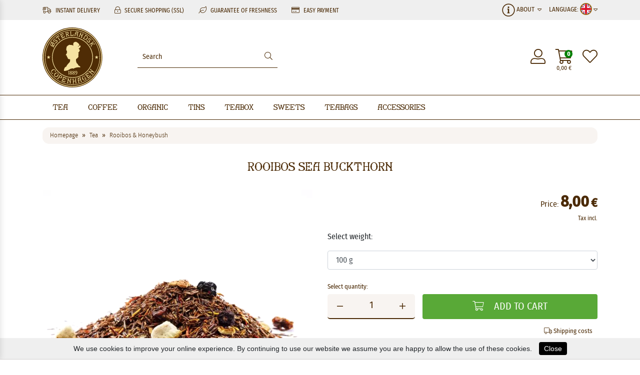

--- FILE ---
content_type: text/html; charset=UTF-8
request_url: https://www.osterlandsk.eu/tea/rooibos-honeybush/rooibos-sea-buckthorn
body_size: 25567
content:
<!doctype html>
<html lang="en">
<head>
    <link red="preconnect" href="https://cdn.osterlandsk.dk"/>
    <link red="preconnect" href="https://www.googletagmanager.com"/>

    
        

<link rel="preload" href="/theme/2020/assets/bootstrap/css/bootstrap.min.css" as="style"/>
<link rel="preload" href="/theme/2020/fonts/oth/stylesheet.css" as="style"/>
<link rel="preload" href="/fonts/fira-sans-condensed/stylesheet.css" as="style"/>
<link rel="preload" href="/theme/2020/assets/ma5-mobile/css/ma5-menu.min.css" as="style"/>
<link rel="preload" href="/theme/2020/assets/swiper/css/swiper-bundle.min.css" as="style"/>
<link rel="preload" href="/fonts/fira-sans-condensed/firasanscondensed-light-webfont.woff2" as="font" type="font/woff2" crossorigin/>
<link rel="preload" href="/fonts/fira-sans-condensed/firasanscondensed-regular-webfont.woff2" as="font" type="font/woff2" crossorigin/>
<link rel="preload" href="/theme/2020/fonts/oth/oth-font-close-webfont.woff2" as="font" type="font/woff2" crossorigin/>
<link rel="preload" href="/theme/2020/fonts/font-awesome/webfonts/fa-light-300.woff2" as="font" type="font/woff2" crossorigin/>




<link rel="preload" href="/theme/2020/assets/ma5-mobile/js/ma5-menu.min.js" as="script"/>
<link rel="preload" href="/theme/2020/assets/lazysizes/lazysizes.min.js" as="script"/>


    <link rel="preload" href="/theme/2020/css/detail.css" as="style"/>
    <link rel="preload" href="/assets/photoswipe/dist/photoswipe.css" as="style"/>
    <link rel="preload" href="/assets/photoswipe/dist/default-skin/default-skin.css" as="style"/>
<link rel="preload" as="image" href="/images/logo.svg"/>

        
            <!-- Google Tag Manager -->
        <script>(function (w, d, s, l, i) {
                w[l] = w[l] || [];
                w[l].push({
                    'gtm.start': new Date().getTime(), event: 'gtm.js'
                });
                var f = d.getElementsByTagName(s)[0],
                    j = d.createElement(s), dl = l != 'dataLayer' ? '&l=' + l : '';
                j.async = true;
                j.src = 'https://www.googletagmanager.com/gtm.js?id=' + i + dl;
                f.parentNode.insertBefore(j, f);
            })(window, document, 'script', 'dataLayer', 'GTM-MJRL43D');</script>
        <!-- End Google Tag Manager -->
        
        <meta http-equiv="Content-Type" content="text/html; charset=UTF-8"/><meta name="viewport" content="width=device-width, initial-scale=1, shrink-to-fit=yes"><meta http-equiv="X-UA-Compatible" content="IE=edge"><meta name="author" content="Østerlandsk Thehus"><meta name="keywords" content=""><meta name="description" content="South African Rooibos tea with sea buckthorn   Rooibos is the popular national drink in South Africa and is also known as red tea. Calling it tea, however, is a bit misleading, as Rooibos does not contain tea from the tea plant Camilia Sinensis as we know it from black and green tea, but comes from the South African plant Rooibos.  The Rooibos plant has green leaves, but during the oxidation, where only spring water and the strong African sun are used, the leaves turn red.  In this variant we have chosen to combine Rooibos with sea buckthorn berries, orange peel, aronia berries and safflower.      Taste  The taste is slightly sweet and slightly creamy. It contains no caffeine or tannic acid, is aromatic and rich in vitamin C, as well as iron and potassium.      Brewing  In order to maintain the health-promoting substances in Rooibos tea, and not least to achieve the best taste experience, an infusion time of 6-8 minutes is recommended. using 85 degrees hot water.      More tea from the same shelf  Rooibos tea has become very popular, among other things. because it is free of caffeine and tannins. You can therefore find a large selection of Rooibos teas in our range." /><meta name="robots" content="index,follow" /><meta property="og:type" content="website" /><meta property="og:site_name" content="Østerlandsk Thehus" /><meta property="og:title" content="Rooibos Sea Buckthorn | Østerlandsk Thehus" /><meta property="og:description" content="South African Rooibos tea with sea buckthorn   Rooibos is the popular national drink in South Africa and is also known as red tea. Calling it tea, however, is a bit misleading, as Rooibos does not contain tea from the tea plant Camilia Sinensis as we know it from black and green tea, but comes from the South African plant Rooibos.  The Rooibos plant has green leaves, but during the oxidation, where only spring water and the strong African sun are used, the leaves turn red.  In this variant we have chosen to combine Rooibos with sea buckthorn berries, orange peel, aronia berries and safflower.      Taste  The taste is slightly sweet and slightly creamy. It contains no caffeine or tannic acid, is aromatic and rich in vitamin C, as well as iron and potassium.      Brewing  In order to maintain the health-promoting substances in Rooibos tea, and not least to achieve the best taste experience, an infusion time of 6-8 minutes is recommended. using 85 degrees hot water.      More tea from the same shelf  Rooibos tea has become very popular, among other things. because it is free of caffeine and tannins. You can therefore find a large selection of Rooibos teas in our range." /><meta property="og:image" content="https://www.osterlandsk.eu/images/osterlandsk1889CopenhagenLogo.svg" /><meta name="twitter:card" content="website" /><meta name="twitter:site" content="Østerlandsk Thehus" /><meta name="twitter:title" content="Rooibos Sea Buckthorn | Østerlandsk Thehus" /><meta name="twitter:description" content="South African Rooibos tea with sea buckthorn   Rooibos is the popular national drink in South Africa and is also known as red tea. Calling it tea, however, is a bit misleading, as Rooibos does not contain tea from the tea plant Camilia Sinensis as we know it from black and green tea, but comes from the South African plant Rooibos.  The Rooibos plant has green leaves, but during the oxidation, where only spring water and the strong African sun are used, the leaves turn red.  In this variant we have chosen to combine Rooibos with sea buckthorn berries, orange peel, aronia berries and safflower.      Taste  The taste is slightly sweet and slightly creamy. It contains no caffeine or tannic acid, is aromatic and rich in vitamin C, as well as iron and potassium.      Brewing  In order to maintain the health-promoting substances in Rooibos tea, and not least to achieve the best taste experience, an infusion time of 6-8 minutes is recommended. using 85 degrees hot water.      More tea from the same shelf  Rooibos tea has become very popular, among other things. because it is free of caffeine and tannins. You can therefore find a large selection of Rooibos teas in our range." /><meta name="twitter:image" content="https://www.osterlandsk.eu/images/osterlandsk1889CopenhagenLogo.svg" /><meta name="application-name" content="Østerlandsk Thehus" /><meta name="msapplication-navbutton-color" content="#000000" /><meta name="msapplication-starturl" content="https://www.osterlandskthehus.dk/" /><meta name="msapplication-window" content="width=1024;height=768" /><meta name="google-site-verification" content="X-0W8P8HhlgDtamt_Efpq7BegaUGAhpF2jnSSBvdOtY" /><title>Rooibos Sea Buckthorn | Østerlandsk Thehus</title><link rel="alternate" hreflang="da-DK" href="https://www.osterlandskthehus.dk/te/rooibos-honeybush/rooibos-havtorn-te" /><link rel="alternate" hreflang="en" href="https://www.osterlandsk.eu/tea/rooibos-honeybush/rooibos-sea-buckthorn" /><link rel="alternate" hreflang="pl-PL" href="https://www.osterlandsk.pl/herbata/rooibos-i-honeybush-miodokrzew/rooibos-rokitnikowy" /><link rel="alternate" hreflang="de" href="https://www.osterlandsk.de/tee/rooibos-honigbusch/rooibos-sanddorn-tee" /><link rel="alternate" hreflang="no" href="https://www.osterlandsk.no/te/rooibos-honeybush/rooibos-geitvedslekten" /><link rel='shortcut icon' type='image/x-icon' href='https://www.osterlandsk.eu/images/myicon.ico' /><link rel="canonical" href="https://www.osterlandsk.eu/tea/rooibos-honeybush/rooibos-sea-buckthorn" />    
    
        <style>
            #cookies-message{
                font-family: Arial, sans-serif;
                /*padding: 10px 10px; font-size: 14px; position: fixed; bottom: 0; background-color: #eee; z-index: 999; text-align: center;*/
            }
            #accept-cookies-checkbox{
                background-color: #000; padding: 5px 10px; color: #FFF; border-radius: 4px; -moz-border-radius: 4px; -webkit-border-radius: 4px; display: inline; margin-left: 10px; text-decoration: none; cursor: pointer;font-family: Arial, sans-serif;
            }
                    </style>
            
<style>
            .email_repeat{
                display: none;
            }
    .swiper-slide{
        position: relative;
        overflow: hidden;
    }
    #cookies-message{
        padding: 10px 0px;
        font-size: 14px;
        line-height: 22px;
        border-bottom: 1px solid #D3D0D0;
        text-align: center;
        position: fixed;
        bottom: 0px;
        background-color: #EFEFEF;
        width: 100%;
        z-index: 999;
    }
    @media screen and (min-width: 1200px){
        #promotions{
            height: 488px;
            overflow: hidden;
        }
        .bestsellers .swiper-wrapper{
            display: flex;
        }
        .bestsellers .swiper-slide{
            width: 266.25px;
            height: 352.05px;
            overflow: hidden;
            margin-right: 15px;
        }
        .slider{
            max-height: 560px;
        }
    }

    /* Critical Path CSS Generated by Pegasaas Accelerator at https://pegasaas.com/ for / */
    :root{--blue:#007bff;--indigo:#6610f2;--purple:#6f42c1;--pink:#e83e8c;--red:#dc3545;--orange:#fd7e14;--yellow:#ffc107;--green:#28a745;--teal:#20c997;--cyan:#17a2b8;--white:#fff;--gray:#6c757d;--gray-dark:#343a40;--primary:#007bff;--secondary:#6c757d;--success:#28a745;--info:#17a2b8;--warning:#ffc107;--danger:#dc3545;--light:#f8f9fa;--dark:#343a40;--breakpoint-xs:0;--breakpoint-sm:576px;--breakpoint-md:768px;--breakpoint-lg:992px;--breakpoint-xl:1200px;--font-family-sans-serif:-apple-system,BlinkMacSystemFont,"Segoe UI",Roboto,"Helvetica Neue",Arial,"Noto Sans",sans-serif,"Apple Color Emoji","Segoe UI Emoji","Segoe UI Symbol","Noto Color Emoji";--font-family-monospace:SFMono-Regular,Menlo,Monaco,Consolas,"Liberation Mono","Courier New",monospace}*,::after,::before{box-sizing:border-box}html{font-family:sans-serif;line-height:1.15;-webkit-text-size-adjust:100%}footer,header,nav,section{display:block}body{margin:0;font-family:-apple-system,BlinkMacSystemFont,"Segoe UI",Roboto,"Helvetica Neue",Arial,"Noto Sans",sans-serif,"Apple Color Emoji","Segoe UI Emoji","Segoe UI Symbol","Noto Color Emoji";font-size:1rem;font-weight:400;line-height:1.5;color:#212529;text-align:left;background-color:#fff}h2,h3{margin-top:0;margin-bottom:.5rem}ul{margin-top:0;margin-bottom:1rem}ul ul{margin-bottom:0}a{color:#007bff;text-decoration:none;background-color:transparent}img{vertical-align:middle;border-style:none}input{margin:0;font-family:inherit;font-size:inherit;line-height:inherit}input{overflow:visible}::-webkit-file-upload-button{font:inherit;-webkit-appearance:button}h2,h3{margin-bottom:.5rem;font-weight:500;line-height:1.2}h2{font-size:2rem}h3{font-size:1.75rem}.container,.container-fluid{width:100%;padding-right:15px;padding-left:15px;margin-right:auto;margin-left:auto}@media (min-width:576px){.container{max-width:540px}}@media (min-width:768px){.container{max-width:720px}}@media (min-width:992px){.container{max-width:960px}}@media (min-width:1200px){.container{max-width:1140px}}.row{display:-ms-flexbox;display:flex;-ms-flex-wrap:wrap;flex-wrap:wrap;margin-right:-15px;margin-left:-15px}.col-12,.col-4,.col-5,.col-7,.col-8,.col-lg-10,.col-lg-2,.col-lg-4,.col-lg-8,.col-md-10,.col-md-2,.col-md-3,.col-md-4,.col-md-8,.col-md-9,.col-sm-10,.col-sm-12,.col-sm-2,.col-sm-3,.col-sm-4,.col-sm-8,.col-sm-9,.col-xl-4,.col-xl-8{position:relative;width:100%;padding-right:15px;padding-left:15px}.col-4{-ms-flex:0 0 33.333333%;flex:0 0 33.333333%;max-width:33.333333%}.col-5{-ms-flex:0 0 41.666667%;flex:0 0 41.666667%;max-width:41.666667%}.col-7{-ms-flex:0 0 58.333333%;flex:0 0 58.333333%;max-width:58.333333%}.col-8{-ms-flex:0 0 66.666667%;flex:0 0 66.666667%;max-width:66.666667%}.col-12{-ms-flex:0 0 100%;flex:0 0 100%;max-width:100%}.order-1{-ms-flex-order:1;order:1}.order-12{-ms-flex-order:12;order:12}@media (min-width:576px){.col-sm-2{-ms-flex:0 0 16.666667%;flex:0 0 16.666667%;max-width:16.666667%}.col-sm-3{-ms-flex:0 0 25%;flex:0 0 25%;max-width:25%}.col-sm-4{-ms-flex:0 0 33.333333%;flex:0 0 33.333333%;max-width:33.333333%}.col-sm-8{-ms-flex:0 0 66.666667%;flex:0 0 66.666667%;max-width:66.666667%}.col-sm-9{-ms-flex:0 0 75%;flex:0 0 75%;max-width:75%}.col-sm-10{-ms-flex:0 0 83.333333%;flex:0 0 83.333333%;max-width:83.333333%}.col-sm-12{-ms-flex:0 0 100%;flex:0 0 100%;max-width:100%}.order-sm-1{-ms-flex-order:1;order:1}}@media (min-width:768px){.col-md-2{-ms-flex:0 0 16.666667%;flex:0 0 16.666667%;max-width:16.666667%}.col-md-3{-ms-flex:0 0 25%;flex:0 0 25%;max-width:25%}.col-md-4{-ms-flex:0 0 33.333333%;flex:0 0 33.333333%;max-width:33.333333%}.col-md-8{-ms-flex:0 0 66.666667%;flex:0 0 66.666667%;max-width:66.666667%}.col-md-9{-ms-flex:0 0 75%;flex:0 0 75%;max-width:75%}.col-md-10{-ms-flex:0 0 83.333333%;flex:0 0 83.333333%;max-width:83.333333%}.order-md-12{-ms-flex-order:12;order:12}}@media (min-width:992px){.col-lg-2{-ms-flex:0 0 16.666667%;flex:0 0 16.666667%;max-width:16.666667%}.col-lg-4{-ms-flex:0 0 33.333333%;flex:0 0 33.333333%;max-width:33.333333%}.col-lg-8{-ms-flex:0 0 66.666667%;flex:0 0 66.666667%;max-width:66.666667%}.col-lg-10{-ms-flex:0 0 83.333333%;flex:0 0 83.333333%;max-width:83.333333%}}@media (min-width:1200px){.col-xl-4{-ms-flex:0 0 33.333333%;flex:0 0 33.333333%;max-width:33.333333%}.col-xl-8{-ms-flex:0 0 66.666667%;flex:0 0 66.666667%;max-width:66.666667%}}.d-flex{display:-ms-flexbox!important;display:flex!important}@font-face{font-family:swiper-icons;src:url('[data-uri]') format('woff');font-weight:400;font-style:normal}:root{--swiper-theme-color:#007aff}.swiper-container{margin-left:auto;margin-right:auto;position:relative;overflow:hidden;list-style:none;padding:0;z-index:1}.swiper-wrapper{position:relative;width:100%;height:100%;z-index:1;display:flex;box-sizing:content-box}.swiper-wrapper{transform:translate3d(0px,0,0)}.swiper-slide{flex-shrink:0;width:100%;height:100%;position:relative}:root{--swiper-navigation-size:44px}.swiper-button-next,.swiper-button-prev{position:absolute;top:50%;width:calc(var(--swiper-navigation-size)/ 44 * 27);height:var(--swiper-navigation-size);margin-top:calc(-1 * var(--swiper-navigation-size)/ 2);z-index:10;display:flex;align-items:center;justify-content:center;color:var(--swiper-navigation-color,var(--swiper-theme-color))}.swiper-button-next::after,.swiper-button-prev::after{font-family:swiper-icons;font-size:var(--swiper-navigation-size);text-transform:none!important;letter-spacing:0;text-transform:none;font-variant:initial;line-height:1}.swiper-button-prev{left:10px;right:auto}.swiper-button-prev::after{content:'prev'}.swiper-button-next{right:10px;left:auto}.swiper-button-next::after{content:'next'}.swiper-pagination{position:absolute;text-align:center;transform:translate3d(0,0,0);z-index:10}.fab,.fal,.fas{-moz-osx-font-smoothing:grayscale;-webkit-font-smoothing:antialiased;display:inline-block;font-style:normal;font-variant:normal;text-rendering:auto;line-height:1}.fa-bars::before{content:"\f0c9"}.fa-credit-card::before{content:"\f09d"}.fa-edit::before{content:"\f044"}.fa-envelope::before{content:"\f0e0"}.fa-facebook-square::before{content:"\f082"}.fa-heart::before{content:"\f004"}.fa-info-circle::before{content:"\f05a"}.fa-instagram::before{content:"\f16d"}.fa-leaf::before{content:"\f06c"}.fa-linkedin::before{content:"\f08c"}.fa-lock-alt::before{content:"\f30d"}.fa-search::before{content:"\f002"}.fa-shipping-fast::before{content:"\f48b"}.fa-shopping-cart::before{content:"\f07a"}.fa-sort-down::before{content:"\f0dd"}.fa-user-alt::before{content:"\f406"}.fa-users::before{content:"\f0c0"}@font-face{font-family:"Font Awesome 5 Brands";font-style:normal;font-weight:400;font-display:block;src:url(/theme/2020/fonts/font-awesome/webfonts/fa-brands-400.eot);src:url(/theme/2020/fonts/font-awesome/webfonts/fa-brands-400.eot?#iefix) format("embedded-opentype"),url(/theme/2020/fonts/font-awesome/webfonts/fa-brands-400.woff2) format("woff2"),url(/theme/2020/fonts/font-awesome/webfonts/fa-brands-400.woff) format("woff"),url(/theme/2020/fonts/font-awesome/webfonts/fa-brands-400.ttf) format("truetype"),url(/theme/2020/fonts/font-awesome/webfonts/fa-brands-400.svg#fontawesome) format("svg")}.fab{font-family:"Font Awesome 5 Brands";font-weight:400}@font-face{font-family:"Font Awesome 5 Pro";font-style:normal;font-weight:300;font-display:block;src:url(/theme/2020/fonts/font-awesome/webfonts/fa-light-300.eot);src:url(/theme/2020/fonts/font-awesome/webfonts/fa-light-300.eot?#iefix) format("embedded-opentype"),url(/theme/2020/fonts/font-awesome/webfonts/fa-light-300.woff2) format("woff2"),url(/theme/2020/fonts/font-awesome/webfonts/fa-light-300.woff) format("woff"),url(/theme/2020/fonts/font-awesome/webfonts/fa-light-300.ttf) format("truetype"),url(/theme/2020/fonts/font-awesome/webfonts/fa-light-300.svg#fontawesome) format("svg")}.fal{font-weight:300}@font-face{font-family:"Font Awesome 5 Pro";font-style:normal;font-weight:400;font-display:block;src:url(/theme/2020/fonts/font-awesome/webfonts/fa-regular-400.eot);src:url(/theme/2020/fonts/font-awesome/webfonts/fa-regular-400.eot?#iefix) format("embedded-opentype"),url(/theme/2020/fonts/font-awesome/webfonts/fa-regular-400.woff2) format("woff2"),url(/theme/2020/fonts/font-awesome/webfonts/fa-regular-400.woff) format("woff"),url(/theme/2020/fonts/font-awesome/webfonts/fa-regular-400.ttf) format("truetype"),url(/theme/2020/fonts/font-awesome/webfonts/fa-regular-400.svg#fontawesome) format("svg")}.fal{font-family:"Font Awesome 5 Pro"}@font-face{font-family:"Font Awesome 5 Pro";font-style:normal;font-weight:900;font-display:block;src:url(/theme/2020/fonts/font-awesome/webfonts/fa-solid-900.eot);src:url(/theme/2020/fonts/font-awesome/webfonts/fa-solid-900.eot?#iefix) format("embedded-opentype"),url(/theme/2020/fonts/font-awesome/webfonts/fa-solid-900.woff2) format("woff2"),url(/theme/2020/fonts/font-awesome/webfonts/fa-solid-900.woff) format("woff"),url(/theme/2020/fonts/font-awesome/webfonts/fa-solid-900.ttf) format("truetype"),url(/theme/2020/fonts/font-awesome/webfonts/fa-solid-900.svg#fontawesome) format("svg")}.fas{font-family:"Font Awesome 5 Pro";font-weight:900}@font-face{font-family:Fira Sans Condensed;src:url('/fonts/fira-sans-condensed/firasanscondensed-light-webfont.eot');src:url('/fonts/fira-sans-condensed/firasanscondensed-light-webfont.eot?#iefix') format('embedded-opentype'),url('/fonts/fira-sans-condensed/firasanscondensed-light-webfont.woff2') format('woff2'),url('/fonts/fira-sans-condensed/firasanscondensed-light-webfont.woff') format('woff'),url('/fonts/fira-sans-condensed/firasanscondensed-light-webfont.ttf') format('truetype'),url('/fonts/fira-sans-condensed/firasanscondensed-light-webfont.svg#fira_sans_condensedlight') format('svg');font-weight:300;font-style:normal;font-display:swap}@font-face{font-family:Fira Sans Condensed;src:url('/fonts/fira-sans-condensed/firasanscondensed-medium-webfont.eot');src:url('/fonts/fira-sans-condensed/firasanscondensed-medium-webfont.eot?#iefix') format('embedded-opentype'),url('/fonts/fira-sans-condensed/firasanscondensed-medium-webfont.woff2') format('woff2'),url('/fonts/fira-sans-condensed/firasanscondensed-medium-webfont.woff') format('woff'),url('/fonts/fira-sans-condensed/firasanscondensed-medium-webfont.ttf') format('truetype'),url('/fonts/fira-sans-condensed/firasanscondensed-medium-webfont.svg#fira_sans_condensedmedium') format('svg');font-weight:500;font-style:normal;font-display:swap}@font-face{font-family:Fira Sans Condensed;src:url('/fonts/fira-sans-condensed/firasanscondensed-regular-webfont.eot');src:url('/fonts/fira-sans-condensed/firasanscondensed-regular-webfont.eot?#iefix') format('embedded-opentype'),url('/fonts/fira-sans-condensed/firasanscondensed-regular-webfont.woff2') format('woff2'),url('/fonts/fira-sans-condensed/firasanscondensed-regular-webfont.woff') format('woff'),url('/fonts/fira-sans-condensed/firasanscondensed-regular-webfont.ttf') format('truetype'),url('/fonts/fira-sans-condensed/firasanscondensed-regular-webfont.svg#fira_sans_condensedregular') format('svg');font-weight:400;font-style:normal;font-display:swap}@font-face{font-family:'osterlandskregular';src:url('/theme/2020/fonts/oth/oth-font-close-webfont.eot');src:url('/theme/2020/fonts/oth/oth-font-close-webfont.eot?#iefix') format('embedded-opentype'),url('/theme/2020/fonts/oth/oth-font-close-webfont.woff2') format('woff2'),url('/theme/2020/fonts/oth/oth-font-close-webfont.woff') format('woff'),url('/theme/2020/fonts/oth/oth-font-close-webfont.ttf') format('truetype'),url('/theme/2020/fonts/oth/oth-font-close-webfont.svg#osterlandskregular') format('svg');font-weight:normal;font-style:normal;font-display:swap}.ma5menu__toggle{color:#fff;background-color:#0e65b6;-ms-touch-action:manipulation;touch-action:manipulation;width:52px;height:38px;position:relative;display:inline-block;text-align:center;white-space:nowrap;vertical-align:middle;border:none;font-weight:400;padding:8px 12px;border-radius:4px}.ma5menu__sr-only{position:absolute;width:1px;height:1px;padding:0;overflow:hidden;clip:rect(0,0,0,0);white-space:nowrap;-webkit-clip-path:inset(50%);clip-path:inset(50%);border:0}body{margin:0;padding:0;font-family:Fira Sans Condensed,sans-serif;font-weight:400}h2{margin-top:75px;margin-bottom:25px;font-family:osterlandskregular;font-size:30px}h2,h3{font-weight:400;text-align:center;color:#4b2a05}h3{font-size:15px}input{font-family:Fira Sans Condensed,sans-serif}::-moz-focus-outer,:active,:focus{outline:0!important;-webkit-appearance:none!important}::-moz-placeholder{font-family:Fira Sans Condensed,sans-serif;color:#4b2a05;opacity:1}:-ms-input-placeholder{opacity:1}::-ms-input-placeholder{opacity:1}::placeholder{font-family:Fira Sans Condensed,sans-serif;color:#4b2a05;opacity:1}:-ms-input-placeholder{font-family:Fira Sans Condensed,sans-serif;color:#4b2a05}::-ms-input-placeholder{font-family:Fira Sans Condensed,sans-serif;color:#4b2a05}header div.top-nav{background-color:#efefef;height:40px;color:#4b2a05}header div.top-nav ul.top-nav--left{list-style:none;line-height:40px;padding:0;margin:0;display:inline-block}header div.top-nav ul.top-nav--left>li{display:inline-block;font-size:12px;text-transform:uppercase;white-space:nowrap}header div.top-nav ul.top-nav--left>li>i{font-size:14px;margin-right:5px}header div.top-nav ul.top-nav--left>li:not(:last-child){margin-right:25px}header nav{border:1px solid #4b2a05;border-left:0;border-right:0;box-sizing:border-box;position:relative;width:100%;margin-bottom:15px}header nav>ul{padding:0;margin:0;list-style:none;font-family:osterlandskregular;color:#4b2a05;display:table}header nav>ul>li{display:inline-flex;font-size:18px;line-height:18px}header nav>ul>li>a{text-decoration:none;color:#4b2a05;padding:15px 20px}header nav>ul>li ul{display:none}header .logo{margin:15px 0}header .logo,header .logo img{width:120px;height:120px}.menu-toogler{display:none}.nav-icons{display:flex;align-items:center;-webkit-align-items:center;justify-content:right;-webkit-justify-content:flex-end;height:100%;font-size:30px;color:#4b2a05}.nav-icons>div:first-child,.nav-icons>div:nth-child(2){margin-right:20px}.nav-icons>div a{position:relative;color:#4b2a05}.nav-icons>div a #topBasketQuantity{background-color:green;color:#fff;font-weight:700;position:absolute;width:16px;height:16px;font-size:12px;top:0;right:0;border-radius:8px;text-align:center;line-height:16px}.nav-icons>div a .top-price-container{position:absolute;bottom:-15px;width:100%;font-size:12px;white-space:nowrap;display:flex;justify-content:center}.language-select{text-transform:uppercase;line-height:40px}.language-select{font-size:13px}.search{display:flex;align-items:center;height:100%}.search .search-group{border-bottom:1px solid #4b2a05;color:#4b2a05;position:relative}.search .search-group #searchresults{position:absolute;border:1px solid #4b2a05;z-index:10000;display:none;width:100%;background-color:#fff;box-shadow:0 0 5px rgba(0,0,0,.5);top:calc(100% + 5px)}.search .search-group input{font-size:14px}.search .search-group #search{border:0;padding:10px;width:250px}.search .search-group i{margin-right:10px}#select-informations,#select-language{position:relative}#select-informations ul#informations,#select-language ul#languages{border-top:1px solid #fff;position:absolute;right:0;list-style:none;z-index:1000;padding:5px 15px;margin:0;background-color:#f8f4f1}#select-informations ul#informations li,#select-language ul#languages li{background-color:#f8f4f1;line-height:34px;white-space:nowrap}#select-informations ul#informations li a,#select-language ul#languages li a{text-decoration:none;color:#4b2a05;display:block;width:100%;height:100%}#select-language ul#languages li a img{width:18px;height:18px;border-radius:9px;border:1px solid #4b2a05;vertical-align:middle;margin-top:-2px;margin-right:7px}#select-informations ul#informations li a i{margin-right:7px;width:15px}@media (max-width:400px){header div.top-nav ul.top-nav--left li:first-child,header div.top-nav ul.top-nav--left li:nth-child(4){display:none}}@media (max-width:572px){header div.top-nav ul.top-nav--left li:nth-child(4){display:none}}@media (max-width:460px){.usp-block{width:calc(100% - 80px)}.language-select{width:79px}header div.top-nav ul.top-nav--left li:not(:nth-child(4)){margin-right:10px}header div.top-nav ul.top-nav--left li:first-child,header div.top-nav ul.top-nav--left li:nth-child(4){display:none}header div.top-nav ul.top-nav--left li>i{margin-right:3px}}@media (max-width:767px){.usp-block{width:calc(100% - 110px);max-width:calc(100% - 110px);flex:none}.language-select{width:79px!important;max-width:110px}.search .search-group{width:100%;margin-right:5px}.search .search-group #search{width:calc(100% - 30px);font-size:16px}.search .search-group i{width:25px;margin:0;font-size:20px}.nav-icons{padding-right:15px;height:100%}.nav-cont,header div.top-nav ul.top-nav--left li:nth-child(2){display:none}header div.top-nav ul.top-nav--left{width:100%}header div.top-nav ul.top-nav--left li:not(:last-child){margin-right:15px}}@media (max-width:991px){.hidden-sm-down{display:none}.menu-toogler{display:block;margin-left:20px}.ma5menu__toggle{background-color:transparent;color:#4b2a05;width:auto;height:auto;padding:0}#select-informations{display:none}}@media (min-width:992px) and (max-width:1199px){header nav>ul{margin:0;padding:0}header nav>ul>li>a{padding:15px}}@media (min-width:768px) and (max-width:991px){.nav-cont{display:none}header div.top-nav ul.top-nav--left>li{display:inline-block}header div.top-nav ul.top-nav--left li:not(:last-child){margin-right:10px}}footer{font-weight:200}footer,footer a{color:#fff;font-size:13px;line-height:18px}footer ul{margin:0;padding:0;list-style:none}footer ul li{margin-bottom:10px}footer ul a{text-decoration:none}footer h2{color:#e9d775}footer h2{margin-bottom:25px;margin-top:0;font-family:Fira Sans Condensed,sans-serif;text-transform:uppercase;text-align:left;font-size:13px;line-height:20px}footer #footer-payments{border-top:3px solid #e9d775;padding:25px 0;color:#301f05;text-transform:uppercase;line-height:30px}footer #footer-payments a{color:#301f05!important}footer #footer-payments a i{font-size:20px;margin-left:20px;vertical-align:middle}footer #footer-payments img{vertical-align:middle;height:30px}footer #footer-links{background-color:#301f05;border-top:3px solid #e9d775;padding:50px 0}.slider .swiper-container{width:100%;margin-left:auto;margin-right:auto}.slider .swiper-slide{text-align:center;font-size:18px;background:#fff;width:50%;display:flex;justify-content:center;align-items:center;padding-bottom:22%}.slider .swiper-button-next,.slider .swiper-button-prev{top:0;margin-top:0;width:25%;height:100%;color:#4b2a05}.slider .swiper-button-next::after,.slider .swiper-button-prev::after{width:100%;outline:none!important;-webkit-appearance:none!important;outline-width:0!important}.slider .swiper-button-prev{justify-content:left;padding-left:10px;left:0}.slider .swiper-button-next{text-align:right;justify-content:right;padding-right:10px;right:0}@media (max-width:767px){.slider .swiper-slide{padding-bottom:80%}}.product-carousel{overflow:hidden;position:relative}.product-carousel h3{font-size:16px}.product-carousel .swiper-button-next,.product-carousel .swiper-button-prev{top:0;margin-top:0;width:25%;max-width:50px;height:100%;color:#4b2a05}.product-carousel .swiper-button-next::after,.product-carousel .swiper-button-prev::after{width:100%;outline:none!important;-webkit-appearance:none!important;outline-width:0!important}.product-carousel .swiper-button-prev{justify-content:left;padding-left:10px;left:0}.product-carousel .swiper-button-next{text-align:right;justify-content:right;padding-right:10px;right:0}.product-carousel .swiper-slide img{width:100%}@media (max-width:767px){.product-carousel .swiper-button-prev{padding-left:2px}.product-carousel .swiper-button-next{padding-right:2px}}:root{--blue:#007bff;--indigo:#6610f2;--purple:#6f42c1;--pink:#e83e8c;--red:#dc3545;--orange:#fd7e14;--yellow:#ffc107;--green:#28a745;--teal:#20c997;--cyan:#17a2b8;--white:#fff;--gray:#6c757d;--gray-dark:#343a40;--primary:#007bff;--secondary:#6c757d;--success:#28a745;--info:#17a2b8;--warning:#ffc107;--danger:#dc3545;--light:#f8f9fa;--dark:#343a40;--breakpoint-xs:0;--breakpoint-sm:576px;--breakpoint-md:768px;--breakpoint-lg:992px;--breakpoint-xl:1200px;--font-family-sans-serif:-apple-system,BlinkMacSystemFont,"Segoe UI",Roboto,"Helvetica Neue",Arial,"Noto Sans",sans-serif,"Apple Color Emoji","Segoe UI Emoji","Segoe UI Symbol","Noto Color Emoji";--font-family-monospace:SFMono-Regular,Menlo,Monaco,Consolas,"Liberation Mono","Courier New",monospace}*,::after,::before{box-sizing:border-box}html{font-family:sans-serif;line-height:1.15;-webkit-text-size-adjust:100%}footer,header,nav,section{display:block}body{margin:0;font-family:-apple-system,BlinkMacSystemFont,"Segoe UI",Roboto,"Helvetica Neue",Arial,"Noto Sans",sans-serif,"Apple Color Emoji","Segoe UI Emoji","Segoe UI Symbol","Noto Color Emoji";font-size:1rem;font-weight:400;line-height:1.5;color:#212529;text-align:left;background-color:#fff}h2,h3{margin-top:0;margin-bottom:.5rem}ul{margin-top:0;margin-bottom:1rem}ul ul{margin-bottom:0}a{color:#007bff;text-decoration:none;background-color:transparent}img{vertical-align:middle;border-style:none}input{margin:0;font-family:inherit;font-size:inherit;line-height:inherit}input{overflow:visible}::-webkit-file-upload-button{font:inherit;-webkit-appearance:button}h2,h3{margin-bottom:.5rem;font-weight:500;line-height:1.2}h2{font-size:2rem}h3{font-size:1.75rem}.container,.container-fluid{width:100%;padding-right:15px;padding-left:15px;margin-right:auto;margin-left:auto}@media (min-width:576px){.container{max-width:540px}}@media (min-width:768px){.container{max-width:720px}}@media (min-width:992px){.container{max-width:960px}}@media (min-width:1200px){.container{max-width:1140px}}.row{display:-ms-flexbox;display:flex;-ms-flex-wrap:wrap;flex-wrap:wrap;margin-right:-15px;margin-left:-15px}.col-12,.col-4,.col-5,.col-7,.col-8,.col-lg-10,.col-lg-2,.col-lg-4,.col-lg-8,.col-md-10,.col-md-2,.col-md-3,.col-md-4,.col-md-8,.col-md-9,.col-sm-10,.col-sm-12,.col-sm-2,.col-sm-3,.col-sm-4,.col-sm-8,.col-sm-9,.col-xl-4,.col-xl-8{position:relative;width:100%;padding-right:15px;padding-left:15px}.col-4{-ms-flex:0 0 33.333333%;flex:0 0 33.333333%;max-width:33.333333%}.col-5{-ms-flex:0 0 41.666667%;flex:0 0 41.666667%;max-width:41.666667%}.col-7{-ms-flex:0 0 58.333333%;flex:0 0 58.333333%;max-width:58.333333%}.col-8{-ms-flex:0 0 66.666667%;flex:0 0 66.666667%;max-width:66.666667%}.col-12{-ms-flex:0 0 100%;flex:0 0 100%;max-width:100%}.order-1{-ms-flex-order:1;order:1}.order-12{-ms-flex-order:12;order:12}@media (min-width:576px){.col-sm-2{-ms-flex:0 0 16.666667%;flex:0 0 16.666667%;max-width:16.666667%}.col-sm-3{-ms-flex:0 0 25%;flex:0 0 25%;max-width:25%}.col-sm-4{-ms-flex:0 0 33.333333%;flex:0 0 33.333333%;max-width:33.333333%}.col-sm-8{-ms-flex:0 0 66.666667%;flex:0 0 66.666667%;max-width:66.666667%}.col-sm-9{-ms-flex:0 0 75%;flex:0 0 75%;max-width:75%}.col-sm-10{-ms-flex:0 0 83.333333%;flex:0 0 83.333333%;max-width:83.333333%}.col-sm-12{-ms-flex:0 0 100%;flex:0 0 100%;max-width:100%}.order-sm-1{-ms-flex-order:1;order:1}}@media (min-width:768px){.col-md-2{-ms-flex:0 0 16.666667%;flex:0 0 16.666667%;max-width:16.666667%}.col-md-3{-ms-flex:0 0 25%;flex:0 0 25%;max-width:25%}.col-md-4{-ms-flex:0 0 33.333333%;flex:0 0 33.333333%;max-width:33.333333%}.col-md-8{-ms-flex:0 0 66.666667%;flex:0 0 66.666667%;max-width:66.666667%}.col-md-9{-ms-flex:0 0 75%;flex:0 0 75%;max-width:75%}.col-md-10{-ms-flex:0 0 83.333333%;flex:0 0 83.333333%;max-width:83.333333%}.order-md-12{-ms-flex-order:12;order:12}}@media (min-width:992px){.col-lg-2{-ms-flex:0 0 16.666667%;flex:0 0 16.666667%;max-width:16.666667%}.col-lg-4{-ms-flex:0 0 33.333333%;flex:0 0 33.333333%;max-width:33.333333%}.col-lg-8{-ms-flex:0 0 66.666667%;flex:0 0 66.666667%;max-width:66.666667%}.col-lg-10{-ms-flex:0 0 83.333333%;flex:0 0 83.333333%;max-width:83.333333%}}@media (min-width:1200px){.col-xl-4{-ms-flex:0 0 33.333333%;flex:0 0 33.333333%;max-width:33.333333%}.col-xl-8{-ms-flex:0 0 66.666667%;flex:0 0 66.666667%;max-width:66.666667%}}.d-flex{display:-ms-flexbox!important;display:flex!important}.fab,.fal,.fas{-moz-osx-font-smoothing:grayscale;-webkit-font-smoothing:antialiased;display:inline-block;font-style:normal;font-variant:normal;text-rendering:auto;line-height:1}.fa-bars:before{content:"\f0c9"}.fa-credit-card:before{content:"\f09d"}.fa-edit:before{content:"\f044"}.fa-envelope:before{content:"\f0e0"}.fa-facebook-square:before{content:"\f082"}.fa-heart:before{content:"\f004"}.fa-info-circle::before{content:"\f05a"}.fa-instagram::before{content:"\f16d"}.fa-leaf::before{content:"\f06c"}.fa-linkedin::before{content:"\f08c"}.fa-lock-alt::before{content:"\f30d"}.fa-search::before{content:"\f002"}.fa-shipping-fast::before{content:"\f48b"}.fa-shopping-cart::before{content:"\f07a"}.fa-sort-down::before{content:"\f0dd"}.fa-user-alt::before{content:"\f406"}.fa-users::before{content:"\f0c0"}@font-face{font-family:"Font Awesome 5 Brands";font-style:normal;font-weight:400;font-display:block;src:url(/theme/2020/fonts/font-awesome/webfonts/fa-brands-400.eot);src:url(/theme/2020/fonts/font-awesome/webfonts/fa-brands-400.eot?#iefix) format("embedded-opentype"),url(/theme/2020/fonts/font-awesome/webfonts/fa-brands-400.woff2) format("woff2"),url(/theme/2020/fonts/font-awesome/webfonts/fa-brands-400.woff) format("woff"),url(/theme/2020/fonts/font-awesome/webfonts/fa-brands-400.ttf) format("truetype"),url(/theme/2020/fonts/font-awesome/webfonts/fa-brands-400.svg#fontawesome) format("svg")}.fab{font-family:"Font Awesome 5 Brands";font-weight:400}@font-face{font-family:"Font Awesome 5 Pro";font-style:normal;font-weight:300;font-display:block;src:url(/theme/2020/fonts/font-awesome/webfonts/fa-light-300.eot);src:url(/theme/2020/fonts/font-awesome/webfonts/fa-light-300.eot?#iefix) format("embedded-opentype"),url(/theme/2020/fonts/font-awesome/webfonts/fa-light-300.woff2) format("woff2"),url(/theme/2020/fonts/font-awesome/webfonts/fa-light-300.woff) format("woff"),url(/theme/2020/fonts/font-awesome/webfonts/fa-light-300.ttf) format("truetype"),url(/theme/2020/fonts/font-awesome/webfonts/fa-light-300.svg#fontawesome) format("svg")}.fal{font-weight:300}@font-face{font-family:"Font Awesome 5 Pro";font-style:normal;font-weight:400;font-display:block;src:url(/theme/2020/fonts/font-awesome/webfonts/fa-regular-400.eot);src:url(/theme/2020/fonts/font-awesome/webfonts/fa-regular-400.eot?#iefix) format("embedded-opentype"),url(/theme/2020/fonts/font-awesome/webfonts/fa-regular-400.woff2) format("woff2"),url(/theme/2020/fonts/font-awesome/webfonts/fa-regular-400.woff) format("woff"),url(/theme/2020/fonts/font-awesome/webfonts/fa-regular-400.ttf) format("truetype"),url(/theme/2020/fonts/font-awesome/webfonts/fa-regular-400.svg#fontawesome) format("svg")}.fal{font-family:"Font Awesome 5 Pro"}@font-face{font-family:"Font Awesome 5 Pro";font-style:normal;font-weight:900;font-display:block;src:url(/theme/2020/fonts/font-awesome/webfonts/fa-solid-900.eot);src:url(/theme/2020/fonts/font-awesome/webfonts/fa-solid-900.eot?#iefix) format("embedded-opentype"),url(/theme/2020/fonts/font-awesome/webfonts/fa-solid-900.woff2) format("woff2"),url(/theme/2020/fonts/font-awesome/webfonts/fa-solid-900.woff) format("woff"),url(/theme/2020/fonts/font-awesome/webfonts/fa-solid-900.ttf) format("truetype"),url(/theme/2020/fonts/font-awesome/webfonts/fa-solid-900.svg#fontawesome) format("svg")}.fas{font-family:"Font Awesome 5 Pro";font-weight:900}@font-face{font-family:'osterlandskregular';src:url('/theme/2020/fonts/oth/oth-font-close-webfont.eot');src:url('/theme/2020/fonts/oth/oth-font-close-webfont.eot?#iefix') format('embedded-opentype'),url('/theme/2020/fonts/oth/oth-font-close-webfont.woff2') format('woff2'),url('/theme/2020/fonts/oth/oth-font-close-webfont.woff') format('woff'),url('/theme/2020/fonts/oth/oth-font-close-webfont.ttf') format('truetype'),url('/theme/2020/fonts/oth/oth-font-close-webfont.svg#osterlandskregular') format('svg');font-weight:normal;font-style:normal;font-display:swap}@font-face{font-family:Fira Sans Condensed;src:url('/fonts/fira-sans-condensed/firasanscondensed-light-webfont.eot');src:url('/fonts/fira-sans-condensed/firasanscondensed-light-webfont.eot?#iefix') format('embedded-opentype'),url('/fonts/fira-sans-condensed/firasanscondensed-light-webfont.woff2') format('woff2'),url('/fonts/fira-sans-condensed/firasanscondensed-light-webfont.woff') format('woff'),url('/fonts/fira-sans-condensed/firasanscondensed-light-webfont.ttf') format('truetype'),url('/fonts/fira-sans-condensed/firasanscondensed-light-webfont.svg#fira_sans_condensedlight') format('svg');font-weight:300;font-style:normal;font-display:swap}@font-face{font-family:Fira Sans Condensed;src:url('/fonts/fira-sans-condensed/firasanscondensed-medium-webfont.eot');src:url('/fonts/fira-sans-condensed/firasanscondensed-medium-webfont.eot?#iefix') format('embedded-opentype'),url('/fonts/fira-sans-condensed/firasanscondensed-medium-webfont.woff2') format('woff2'),url('/fonts/fira-sans-condensed/firasanscondensed-medium-webfont.woff') format('woff'),url('/fonts/fira-sans-condensed/firasanscondensed-medium-webfont.ttf') format('truetype'),url('/fonts/fira-sans-condensed/firasanscondensed-medium-webfont.svg#fira_sans_condensedmedium') format('svg');font-weight:500;font-style:normal;font-display:swap}@font-face{font-family:Fira Sans Condensed;src:url('/fonts/fira-sans-condensed/firasanscondensed-regular-webfont.eot');src:url('/fonts/fira-sans-condensed/firasanscondensed-regular-webfont.eot?#iefix') format('embedded-opentype'),url('/fonts/fira-sans-condensed/firasanscondensed-regular-webfont.woff2') format('woff2'),url('/fonts/fira-sans-condensed/firasanscondensed-regular-webfont.woff') format('woff'),url('/fonts/fira-sans-condensed/firasanscondensed-regular-webfont.ttf') format('truetype'),url('/fonts/fira-sans-condensed/firasanscondensed-regular-webfont.svg#fira_sans_condensedregular') format('svg');font-weight:400;font-style:normal;font-display:swap}.ma5menu__toggle{color:#fff;background-color:#0e65b6;-ms-touch-action:manipulation;touch-action:manipulation;width:52px;height:38px;position:relative;display:inline-block;text-align:center;white-space:nowrap;vertical-align:middle;border:none;font-weight:400;padding:8px 12px;border-radius:4px}.ma5menu__sr-only{position:absolute;width:1px;height:1px;padding:0;overflow:hidden;clip:rect(0,0,0,0);white-space:nowrap;-webkit-clip-path:inset(50%);clip-path:inset(50%);border:0}@font-face{font-family:swiper-icons;src:url('[data-uri]') format('woff');font-weight:400;font-style:normal}:root{--swiper-theme-color:#007aff}.swiper-container{margin-left:auto;margin-right:auto;position:relative;overflow:hidden;list-style:none;padding:0;z-index:1}.swiper-wrapper{position:relative;width:100%;height:100%;z-index:1;display:flex;box-sizing:content-box}.swiper-wrapper{transform:translate3d(0px,0,0)}.swiper-slide{flex-shrink:0;width:100%;height:100%;position:relative}:root{--swiper-navigation-size:44px}.swiper-button-next,.swiper-button-prev{position:absolute;top:50%;width:calc(var(--swiper-navigation-size)/ 44 * 27);height:var(--swiper-navigation-size);margin-top:calc(-1 * var(--swiper-navigation-size)/ 2);z-index:10;display:flex;align-items:center;justify-content:center;color:var(--swiper-navigation-color,var(--swiper-theme-color))}.swiper-button-next::after,.swiper-button-prev::after{font-family:swiper-icons;font-size:var(--swiper-navigation-size);text-transform:none!important;letter-spacing:0;text-transform:none;font-variant:initial;line-height:1}.swiper-button-prev{left:10px;right:auto}.swiper-button-prev::after{content:'prev'}.swiper-button-next{right:10px;left:auto}.swiper-button-next::after{content:'next'}.swiper-pagination{position:absolute;text-align:center;transform:translate3d(0,0,0);z-index:10}
#footer-payments img{max-height: 20px;margin-left: 10px;}</style><link rel="stylesheet" href="/theme/2020/assets/bootstrap/css/bootstrap.min.css"/><link rel="stylesheet" href="/theme/2020/assets/swiper/css/swiper-bundle.min.css"/><link rel="stylesheet" href="/theme/2020/fonts/font-awesome/css/fontawesome.min.css"/><link rel="stylesheet" href="/theme/2020/fonts/font-awesome/css/light.min.css"/><link rel="stylesheet" href="/theme/2020/fonts/font-awesome/css/brands.min.css"/><link rel="stylesheet" href="/fonts/fira-sans-condensed/stylesheet.css"/><link rel="stylesheet" href="/theme/2020/fonts/oth/stylesheet.css"/><link rel="stylesheet" href="/theme/2020/assets/ma5-mobile/css/ma5-menu.min.css"/>    
    <link rel="stylesheet" href="/assets/photoswipe/dist/photoswipe.css">
    <link rel="stylesheet" href="/assets/photoswipe/dist/default-skin/default-skin.css">
    <link rel="stylesheet" href="https://www.osterlandsk.eu/theme/2020/css/detail.css">
    <style>
        .images-big img, .images img {
            filter: brightness(1.05);
        }

        @media screen and (max-width: 575.9px){
                 .spinner-container{
                     padding-right: 15px !important;
                     margin-bottom: 15px;
                 }
        }
        @media screen and (min-width: 767.9px) and (max-width: 991.9px){
            .spinner-container{
                padding-right: 15px !important;
                margin-bottom: 15px;
            }
        }
    </style>

    </head>
<body>
        <noscript>
        <iframe src="https://www.googletagmanager.com/ns.html?id=GTM-MJRL43D" height="0" width="0" style="display:none;visibility:hidden"></iframe>
    </noscript>
    

    

     



<header>
    <div class="top-nav">
        <div class="container">
            <div class="row">
                <div class="col-8 col-md-10 col-lg-8 col-xl-8 col-sm-9 usp-block" style="padding-right: 0; height: 40px;">
                    <ul class="top-nav--left">
                        <li><i class="fal fa-shipping-fast"></i> Instant delivery</li>
                        <li><i class="fal fa-lock-alt"></i> Secure Shopping (SSL)</li>
                        <li><i class="fal fa-leaf"></i> Guarantee of freshness</li>
                        <li><i class="fal fa-credit-card"></i> Easy payment</li>
                    </ul>
                </div>
                <div class="col-4 col-xl-4 col-lg-4 col-md-2 col-sm-3 language-select" style="padding-left: 0">
                    <div style="float: right" id="select-language">
                        <span class="hidden-sm-down">Language: </span><img class="lazyload" data-src="/theme/flags/uk.svg" style="width: 24px; height: 24px; border-radius: 12px; border: 2px solid #996414; vertical-align: middle; margin-top: -3px;" alt="uk flag">&nbsp;<i class="fal fa-sort-down" style="top: -2px; position: relative;"></i>
                        <ul id="languages" style="display: none">
                                                            <li><a href="https://www.osterlandskthehus.dk/te/rooibos-honeybush/rooibos-havtorn-te" hreflang="da" ><img class="lazyload" data-src="/theme/flags/dk.svg" width="18" height="18" alt="dk flag">&nbsp;Dansk</a></li>
                                <li><a href="https://www.osterlandsk.de/tee/rooibos-honigbusch/rooibos-sanddorn-tee" hreflang="de" title="Rooibos Sanddorn Tee"><img class="lazyload" data-src="/theme/flags/de.svg" width="18" height="18" alt="de flag">&nbsp;Deutsch</a></li>                                                                <li><a href="https://www.osterlandsk.pl/herbata/rooibos-i-honeybush-miodokrzew/rooibos-rokitnikowy" hreflang="pl" title="Rooibos rokitnikowy"><img class="lazyload" data-src="/theme/flags/pl.svg" width="18" height="18" alt="pl flag">&nbsp;Polski</a></li>                            
                        </ul>
                    </div>

                    <div style="float: right; margin-right: 15px;" id="select-informations"><i class="fal fa-info-circle" style="font-size: 26px; vertical-align: middle"></i> <span class="hidden-sm-down">About</span> &nbsp;<i class="fal fa-sort-down" style="top: -2px; position: relative;"></i><ul id="informations" style="display: none"><li><a href="/contact"><i class="fal fa-envelope"></i> Contact</a></li><li><a href="/about-us"><i class="fal fa-users"></i> About Østerlandsk</a></li><li><a href="/terms-conditions"><i class="fal fa-edit"></i> Terms & Conditions</a></li></ul></div>
                </div>
            </div>
        </div>
    </div>
    <div class="container">
        <div class="row d-flex">
            <div class="col-5 col-sm-3 col-md-3 col-lg-2 logo">
                <a href="/">
                    <img class="lazyload" data-src="/theme/2020/logo.svg" alt="Østerlandsk logo">
                </a>
            </div>
            <div class="col-7 col-sm-9 col-md-9 col-lg-10">
                <div class="row" style="height: 100%;">
                    <div class="col-12 col-sm-12 col-md-4 col-lg-4 order-1 order-sm-1 order-md-12">
                        <div class="nav-icons">
                            <div>
                                <a href="/account">
                                    <i class="fal fa-user-alt"></i>
                                </a>
                            </div>
                            <div>
                                <a href="/basket">
                                    <i class="fal fa-shopping-cart"></i>
                                                                        <div class="top-price-container">
                                        <span id="topBasketTotalPrice">0,00</span>&nbsp;€
                                    </div>
                                                                        <div class="basket-badge" id="topBasketQuantity">
                                        0
                                    </div>
                                </a>
                            </div>
                            <div>
                                <a href="/favorites">
                                    <i class="fal fa-heart"></i>
                                </a>
                            </div>
                            <div class="menu-toogler">
                                <div class="ma5menu__toggle">
                                    <i class="fal fa-bars"></i>
                                    <!--                                    <span class="ma5menu__icon-toggle"></span>-->
                                    <span class="ma5menu__sr-only">Menu</span>
                                </div>

                            </div>
                        </div>

                    </div>
                    <div class="col-12 col-sm-12 col-md-8 col-lg-8 order-12 order-sm-1">
                        <div class="search">
                            <div class="search-group">
                                <input id="search" type="text" placeholder="Search" autocomplete="off">
                                <i class="fal fa-search"></i>
                                <div id="searchresults"></div>
                            </div>

                        </div>

                    </div>
                </div>
            </div>

        </div>
    </div>
    <div class="container-fluid nav-cont">
        <div class="row ">
            <nav>

                <ul class="site-menu container">
                                                                        <li>
                                <a href="https://www.osterlandsk.eu/tea">
                                    Tea
                                </a>
                                                                                                        <ul>
                                                                                                                                                                                                                            <li>
                                                                                                                                                                                                                <a href="https://www.osterlandsk.eu/tea/black-tea">
                                                        Black Tea
                                                    </a>
                                                </li>
                                                                                                                                                                                                                                <li>
                                                                                                                                                                                                                <a href="https://www.osterlandsk.eu/tea/black-flavored">
                                                        Black flavored
                                                    </a>
                                                </li>
                                                                                                                                                                                                                                <li>
                                                                                                                                                                                                                <a href="https://www.osterlandsk.eu/tea/green-tea">
                                                        Green Tea
                                                    </a>
                                                </li>
                                                                                                                                                                                                                                <li>
                                                                                                                                                                                                                <a href="https://www.osterlandsk.eu/tea/green-flavored">
                                                        Green flavored
                                                    </a>
                                                </li>
                                                                                                                                                                                                                                <li>
                                                                                                                                                                                                                <a href="https://www.osterlandsk.eu/tea/white-tea">
                                                        White Tea
                                                    </a>
                                                </li>
                                                                                                                                                                                                                                <li>
                                                                                                                                                                                                                <a href="https://www.osterlandsk.eu/tea/white-flavored">
                                                        White flavored
                                                    </a>
                                                </li>
                                                                                                                                                                                                                                <li>
                                                                                                                                                                                                                <a href="https://www.osterlandsk.eu/tea/yellow-tea">
                                                        Yellow Tea
                                                    </a>
                                                </li>
                                                                                                                                                                                                                                <li>
                                                                                                                                                                                                                <a href="https://www.osterlandsk.eu/tea/rooibos-honeybush">
                                                        Rooibos & Honeybush
                                                    </a>
                                                </li>
                                                                                                                                                                                                                                <li>
                                                                                                                                                                                                                <a href="https://www.osterlandsk.eu/tea/herbs-fruit-tea">
                                                        Herbs & Fruit Tea
                                                    </a>
                                                </li>
                                                                                                                                                                                                                                <li>
                                                                                                                                                                                                                <a href="https://www.osterlandsk.eu/tea/chai">
                                                        Chai
                                                    </a>
                                                </li>
                                                                                                                                                                                                                                <li>
                                                                                                                                                                                                                <a href="https://www.osterlandsk.eu/tea/organic">
                                                        Organic
                                                    </a>
                                                </li>
                                                                                                                                                                                                                                <li>
                                                                                                                                                                                                                <a href="https://www.osterlandsk.eu/tea/house-mixes">
                                                        House mixes
                                                    </a>
                                                </li>
                                                                                                                                                                                                                                <li>
                                                                                                                                                                                                                <a href="https://www.osterlandsk.eu/tea/oolong">
                                                        Oolong
                                                    </a>
                                                </li>
                                                                                                                                                                                                                                                                                                                                                                                                        <li>
                                                                                                                                                                                                                <a href="https://www.osterlandsk.eu/tea/matcha">
                                                        Matcha
                                                    </a>
                                                </li>
                                                                                                                        </ul>
                                                            </li>
                                                                                                <li>
                                <a href="https://www.osterlandsk.eu/coffee">
                                    Coffee
                                </a>
                                                                                                        <ul>
                                                                                                                                                                                                                            <li>
                                                                                                                                                                                                                <a href="https://www.osterlandsk.eu/coffee/specialty-coffee">
                                                        Specialty Coffee
                                                    </a>
                                                </li>
                                                                                                                                                                                                                                <li>
                                                                                                                                                                                                                <a href="https://www.osterlandsk.eu/coffee/decaffeinated">
                                                        Decaffeinated
                                                    </a>
                                                </li>
                                                                                                                                                                                                                                <li>
                                                                                                                                                                                                                <a href="https://www.osterlandsk.eu/coffee/dark-roast">
                                                        Dark Roast
                                                    </a>
                                                </li>
                                                                                                                                                                                                                                <li>
                                                                                                                                                                                                                <a href="https://www.osterlandsk.eu/coffee/espresso-coffee">
                                                        Espresso Coffee
                                                    </a>
                                                </li>
                                                                                                                                                                                                                                <li>
                                                                                                                                                                                                                <a href="https://www.osterlandsk.eu/coffee/flavored-coffee">
                                                        Flavored Coffee
                                                    </a>
                                                </li>
                                                                                                                                                                                                                                                                                                                    <li>
                                                                                                                                                                                                                <a href="https://www.osterlandsk.eu/coffee/organic">
                                                        Organic
                                                    </a>
                                                </li>
                                                                                                                        </ul>
                                                            </li>
                                                                                                <li>
                                <a href="https://www.osterlandsk.eu/organic">
                                    Organic
                                </a>
                                                                                                        <ul>
                                                                                                                                                                                                                            <li>
                                                                                                                                                                                                                <a href="https://www.osterlandsk.eu/organic/cookies">
                                                        Cookies
                                                    </a>
                                                </li>
                                                                                                                                                                                                                                <li>
                                                                                                                                                                                                                <a href="https://www.osterlandsk.eu/organic/chocolate">
                                                        Chocolate
                                                    </a>
                                                </li>
                                                                                                                                                                                                                                                                                                                    <li>
                                                                                                                                                                                                                <a href="https://www.osterlandsk.eu/organic/tea">
                                                        Tea
                                                    </a>
                                                </li>
                                                                                                                                                                                                                                <li>
                                                                                                                                                                                                                <a href="https://www.osterlandsk.eu/organic/coffee">
                                                        Coffee
                                                    </a>
                                                </li>
                                                                                                                        </ul>
                                                            </li>
                                                                                                <li>
                                <a href="https://www.osterlandsk.eu/tins">
                                    Tins
                                </a>
                                                                                                        <ul>
                                                                                                                                                                                                                            <li>
                                                                                                                                                                                                                <a href="https://www.osterlandsk.eu/tins/tea">
                                                        Tea
                                                    </a>
                                                </li>
                                                                                                                                                                                                                                <li>
                                                                                                                                                                                                                <a href="https://www.osterlandsk.eu/tins/teabags">
                                                        Teabags
                                                    </a>
                                                </li>
                                                                                                                                                                                                                                                                                                                                                                                                        <li>
                                                                                                                                                                                                                <a href="https://www.osterlandsk.eu/tins/chai">
                                                        Chai
                                                    </a>
                                                </li>
                                                                                                                                                                                                                                <li>
                                                                                                                                                                                                                <a href="https://www.osterlandsk.eu/tins/cocoa">
                                                        Cocoa
                                                    </a>
                                                </li>
                                                                                                                                                                                                                                                                                                                    <li>
                                                                                                                                                                                                                <a href="https://www.osterlandsk.eu/tins/matcha">
                                                        Matcha
                                                    </a>
                                                </li>
                                                                                                                        </ul>
                                                            </li>
                                                                                                <li>
                                <a href="https://www.osterlandsk.eu/teabox">
                                    Teabox
                                </a>
                                                                                                        <ul>
                                                                                                                                                                                                                                                                                                                <li>
                                                                                                                                                                                                                <a href="https://www.osterlandsk.eu/teabox/teabags">
                                                        Teabags

                                                    </a>
                                                </li>
                                                                                                                                                                                                            </ul>
                                                            </li>
                                                                                                                                                                                        <li>
                                <a href="https://www.osterlandsk.eu/sweets">
                                    Sweets
                                </a>
                                                                                                        <ul>
                                                                                                                                                                                                                            <li>
                                                                                                                                                                                                                <a href="https://www.osterlandsk.eu/sweets/licorice">
                                                        Licorice
                                                    </a>
                                                </li>
                                                                                                                                                                                                                                <li>
                                                                                                                                                                                                                <a href="https://www.osterlandsk.eu/sweets/chocolate">
                                                        Chocolate
                                                    </a>
                                                </li>
                                                                                                                                                                                                                                                                                                                    <li>
                                                                                                                                                                                                                <a href="https://www.osterlandsk.eu/sweets/hard-candy">
                                                        Hard candy
                                                    </a>
                                                </li>
                                                                                                                                                                                                                                <li>
                                                                                                                                                                                                                <a href="https://www.osterlandsk.eu/sweets/caramel">
                                                        Caramel
                                                    </a>
                                                </li>
                                                                                                                                                                                                                                <li>
                                                                                                                                                                                                                <a href="https://www.osterlandsk.eu/sweets/delicacies">
                                                        Delicacies
                                                    </a>
                                                </li>
                                                                                                                                                                                                                                                                                                                    <li>
                                                                                                                                                                                                                <a href="https://www.osterlandsk.eu/sweets/cookies-biscuits">
                                                        Cookies/biscuits 
                                                    </a>
                                                </li>
                                                                                                                        </ul>
                                                            </li>
                                                                                                <li>
                                <a href="https://www.osterlandsk.eu/teabags">
                                    Teabags
                                </a>
                                                            </li>
                                                                                                                                            <li>
                                <a href="https://www.osterlandsk.eu/accessories">
                                    Accessories
                                </a>
                                                                                                        <ul>
                                                                                                                                                                                                                            <li>
                                                                                                                                                                                                                <a href="https://www.osterlandsk.eu/accessories/accessories-coffee">
                                                        Accessories Coffee
                                                    </a>
                                                </li>
                                                                                                                                                                                                                                                                                                                    <li>
                                                                                                                                                                                                                <a href="https://www.osterlandsk.eu/accessories/accessories-tea">
                                                        Accessories Tea
                                                    </a>
                                                </li>
                                                                                                                                                                                                                                <li>
                                                                                                                                                                                                                <a href="https://www.osterlandsk.eu/accessories/accessories-matcha">
                                                        Accessories Matcha
                                                    </a>
                                                </li>
                                                                                                                                                                                                                                <li>
                                                                                                                                                                                                                <a href="https://www.osterlandsk.eu/accessories/tins">
                                                        Tins
                                                    </a>
                                                </li>
                                                                                                                                                                                                                                                                                                                    <li>
                                                                                                                                                                                                                <a href="https://www.osterlandsk.eu/accessories/teapots-and-coffeebrewers">
                                                        Teapots and Coffeebrewers
                                                    </a>
                                                </li>
                                                                                                                                                                                                                                <li>
                                                                                                                                                                                                                <a href="https://www.osterlandsk.eu/accessories/porcelain">
                                                        Porcelain
                                                    </a>
                                                </li>
                                                                                                                                                                                                                                <li>
                                                                                                                                                                                                                <a href="https://www.osterlandsk.eu/accessories/gifts">
                                                        Gifts
                                                    </a>
                                                </li>
                                                                                                                                                                                                                                                                                                                                                                                                                                                                        </ul>
                                                            </li>
                                                                                                                                                                                                                                                                        </ul>

            </nav>
        </div>
    </div>
</header>


    <div class="container">
    <div itemscope itemtype="https://schema.org/BreadcrumbList" class="breadcrumbs">
        <a title="Go to Homepage" href="https://www.osterlandsk.eu/">
            <span>Homepage</span>
        </a>
                                                        <div itemprop="itemListElement" itemscope itemtype="https://schema.org/ListItem">
                                                    <a title="Go to Tea" href="https://www.osterlandsk.eu/tea" itemprop="item">
                                <span itemprop="name">Tea</span>
                                <meta itemprop="position" content="1">
                            </a>
                                            </div>
                                                                <div itemprop="itemListElement" itemscope itemtype="https://schema.org/ListItem">
                                                    <a title="Go to Rooibos & Honeybush" href="https://www.osterlandsk.eu/tea/rooibos-honeybush" itemprop="item">
                                <span itemprop="name">Rooibos & Honeybush</span>
                                <meta itemprop="position" content="2">
                            </a>
                                            </div>
                                                                    </div>

</div>
<div class="container">
                            

    <div class="row">

        <div class="col-12">
                        <div class="row">
                <div class="col-12">
                    <span style="font-family: 'osterlandskregular'; color: #4B2A05; margin: 25px 0; text-align: center; display: block; font-size: 28px;">Rooibos Sea Buckthorn</span>
                </div>
                <div class="col-lg-6 col-md-6 col-sm-6 col-12 photoframe">
                        <div>
        <div class="swiper-container images-big" style="padding-bottom: 100%;">
            <div class="swiper-wrapper" style="position: absolute; left: 0; right: 0; bottom: 0; top: 0;">
                                    <figure class="swiper-slide" style="padding-bottom: 100%; position: relative; flex-shrink: 0; height: auto;">
                        <a data-href="https://cdn.osterlandsk.dk/images/photo_sync/1091.webp" style="position: absolute; top: 0; right: 0; left: 0; bottom: 0; display: block; text-align: center;"
                           data-size="1000x1000">
                                                            <img src="https://cdn.osterlandsk.dk/images/photo_sync/thumbs/540x540/webp/1091.webp" sizes="(max-width: 767px) 100vw, (min-width: 768px) 50vw" srcset="https://cdn.osterlandsk.dk/images/photo_sync/thumbs/330x330/webp/1091.webp 360w, https://cdn.osterlandsk.dk/images/photo_sync/thumbs/540x540/webp/1091.webp 540w, https://cdn.osterlandsk.dk/images/photo_sync/thumbs/768x768/webp/1091.webp 768w" style="max-width: 100%; max-height: 100%;" id="gal0" alt="Rooibos Sea Buckthorn"/>
                                
                                                    </a>
                    </figure>
                                    <figure class="swiper-slide" style="padding-bottom: 100%; position: relative; flex-shrink: 0; height: auto;">
                        <a data-href="https://cdn.osterlandsk.dk/images/photo_sync/2013.webp" style="position: absolute; top: 0; right: 0; left: 0; bottom: 0; display: block; text-align: center;"
                           data-size="1000x1000">
                                                            <img class="lazyload" data-src="https://cdn.osterlandsk.dk/images/photo_sync/thumbs/540x540/webp/2013.webp" sizes="(max-width: 767px) 100vw, (min-width: 768px) 50vw" data-srcset="https://cdn.osterlandsk.dk/images/photo_sync/thumbs/330x330/webp/2013.webp 360w, https://cdn.osterlandsk.dk/images/photo_sync/thumbs/540x540/webp/2013.webp 540w, https://cdn.osterlandsk.dk/images/photo_sync/thumbs/768x768/webp/2013.webp 768w" style="max-width: 100%; max-height: 100%;" id="gal1" alt="Rooibos Sea Buckthorn"/>
                            
                                                    </a>
                    </figure>
                            </div>
        </div>
    </div>
        <div class="" style="margin-top: 15px; opacity: 1;">
        <div class="swiper-container images" style="padding-bottom: 22%;">
            <div class="swiper-wrapper"
                 style="position: absolute; left: 0; right: 0; bottom: 0; top: 0;">
                                    <div class="swiper-slide">
                        <div style="padding-bottom: 100%; position: relative; flex-shrink: 0; height: auto;">
                            <div style="position: absolute; top: 0; right: 0; left: 0; bottom: 0; display: block; text-align: center;">
                                                                    <img src="https://cdn.osterlandsk.dk/images/photo_sync/thumbs/330x330/webp/1091.webp" style="max-width: 100%; max-height: 100%;"  alt="Rooibos Sea Buckthorn"/>
                                
                            </div>
                        </div>

                    </div>
                                    <div class="swiper-slide">
                        <div style="padding-bottom: 100%; position: relative; flex-shrink: 0; height: auto;">
                            <div style="position: absolute; top: 0; right: 0; left: 0; bottom: 0; display: block; text-align: center;">
                                                                    <img class="lazyload" data-src="https://cdn.osterlandsk.dk/images/photo_sync/thumbs/330x330/webp/2013.webp" style="max-width: 100%; max-height: 100%;"  alt="Rooibos Sea Buckthorn"/>
                                
                            </div>
                        </div>

                    </div>
                            </div>
            <div class="detail-next white-transparent-gradient"
                 style="height: 100%; position: absolute; right: 0; top: 0; bottom: 0; width: 35px; z-index: 2; text-align: center;">
                <img class="slider-left lazyload"
                     style="height: 20px; position: absolute; top: 50%; left: 4px; margin-top: -10px;"
                     data-src="https://www.osterlandsk.eu/images/vector_arrow_oth_black2.png" alt="Arrow right">
                <noscript><img class="slider-left"
                               style="height: 20px; position: absolute; top: 50%; left: 4px; margin-top: -10px;"
                               src="https://www.osterlandsk.eu/images/vector_arrow_oth_black2.png" alt="Arrow right"></noscript>
            </div>
            <div class="detail-prev white-transparent-gradient"
                 style="height: 100%; position: absolute; left: 0; top: 0; bottom: 0; width: 35px; z-index: 2; text-align: center; transform: rotate(180deg)">
                <img class="slider-left lazyload"
                     style="height: 20px; position: absolute; top: 50%; left: 4px; margin-top: -10px; "
                     data-src="https://www.osterlandsk.eu/images/vector_arrow_oth_black2.png" alt="Arrow left">
                <noscript><img class="slider-left"
                               style="height: 20px; position: absolute; top: 50%; left: 4px; margin-top: -10px; "
                               src="https://www.osterlandsk.eu/images/vector_arrow_oth_black2.png" alt="Arrow left"></noscript>
            </div>
        </div>
    </div>
                                                                                                                                                                                                                                                                                                                                                                                                                                                                                                                                                                                        
                                                                                                                                                                                    
                    
                </div>

                <div class="col-lg-6 col-md-6 col-sm-6 col-12 col-lg-push-5 col-md-push-5">
                    <div class="row">
                        <div class="col-6">
                                                    </div>
                        <div class="col-6 text-right">

                            <div class="price" style="color: #4B2A05; ">
                                                                <span style="color: #4B2A05;">Price:</span> <span id="price" style="font-size: 32px; font-weight: bold;">8,00</span>&nbsp;<span class="currency" style="font-size: 24px; font-weight: bold;">€</span>
                                <p style="font-size: 12px; color: #4B2A05">Tax incl.</p>

                            </div>
                        </div>
                    </div>

                    <form id="addToCartForm">
                        <input type="hidden" name="productId" value="2548">
                        <div class="row">
                                                                                        <div class="col-12">
                                    <p class="input-title">Select weight:</p>
                                    <select name="weight" id="weight" class="form-control form-md select2" >
                                                                                    <option value="1">100 g</option>
                                            <option value="2.5">250 g</option>
                                            <option value="5">500 g</option>
                                            <option value="10">1000 g</option>
                                                                            </select>
                                </div>
                                                                                                                                                                                                                                                                                                                                                                                                                                                                                                                                                                                    </div>
                        <div class="row add-cart-container" style="margin-top: 25px;">
                            <div class="col-12 col-md-12 col-lg-4">
                                <p class="input-title" style="margin-bottom: 5px; font-size: 13px; color: #4B2A05">Select quantity:</p>
                            </div>
                            <div class="col-7 col-md-12 col-lg-8 d-none d-sm-block">
                            </div>
                            <div class="col-12 col-md-12 col-lg-4 spinner-container">
                                <div class="input-group input-spinner">
                                        <span class="input-group-btn">
                                            <button type="button" class="bg-default button-base-md button-md btn-number top-button btn-counter-left" disabled="disabled" data-type="minus" data-field="quant[1]"
                                                    >
                                                <span class="fal fa-minus"></span>
                                            </button>
                                        </span>
                                    <input type="text" name="quant[1]" class="form-control input-number form-md text-center"                                            style="border-left: 0px; border-right: 0px; border-color: #ccc; box-shadow: 0 0 0 transparent;" value="1"
                                           data-min="1" data-max="10">
                                    <span class="input-group-btn">
                                            <button type="button" class="bg-default button-base-md button-md btn-number top-button btn-counter-right" data-type="plus" data-field="quant[1]" >
                                                <span class="fal fa-plus"></span>
                                            </button>
                                        </span>
                                </div>
                            </div>
                            <div class="col-12 col-md-12 col-lg-8">
                                <div class="buy"> 
                                    <button class="btn btn-success" id="buy" style="text-transform: uppercase;">
                                        <i class="fal fa-shopping-cart"></i> Add to cart
                                    </button>
                                                                                                                                                                                                                                                        </div>
                            </div>
                        </div>

                    </form>
                    <a data-toggle="modal" data-target=".bs-example-modal-lg" class="detail-shipping-costs" style="cursor: pointer; text-align: right; font-size: 13px; color: #4B2A05; margin-top: 5px; float: right;"><i
                                class="fal fa-truck"></i> Shipping costs</a>
                    <div style="margin-top: 50px; color: #4B2A05">
                                                    <strong>Product features:</strong>
                            <br/>
                            <br/>
                                                                                                                            <div style="margin-bottom: 10px;">
                                                                                    <img src="[data-uri]"
                                                 alt="Water temperature icon"
                                                 style="margin-right: 10px;"/>
                                        Water temperature:
                                            <b>90 - 100 °C</b>
                                                                            </div>
                                                                                                                                <div style="margin-bottom: 10px;">
                                                                                    <img src="[data-uri]"
                                                 alt="Infusion time icon"
                                                 style="margin-right: 10px;"/>
                                        Infusion time:
                                            <b>6 - 8 Minutes</b>
                                                                            </div>
                                                                                                                                <div style="margin-bottom: 10px;">
                                                                                    <img src="[data-uri]"
                                                 alt="Dosage icon"
                                                 style="margin-right: 10px;"/>
                                        Dosage:
                                            <b>10 - 20 g/l</b>
                                                                            </div>
                                                                                                                                                                                                                                                                                                                                        <br/>
                        
                    </div>


                </div>
                <div class="col-12" style="color: #4B2A05; margin-top: 30px;">

                    <strong>Description:</strong><br><br/>
                    <section>
                        <h1 style="font-size: 20px; margin-bottom: 20px;">Rooibos Sea Buckthorn</h1>
                        <p><strong>South African Rooibos tea with sea buckthorn</strong></p>

<p><br />
Rooibos is the popular national drink in South Africa and is also known as "red tea". Calling it tea, however, is a bit misleading, as Rooibos does not contain tea from the tea plant Camilia Sinensis as we know it from black and green tea, but comes from the South African plant Rooibos.</p>

<p>The Rooibos plant has green leaves, but during the oxidation, where only spring water and the strong African sun are used, the leaves turn red.</p>

<p>In this variant we have chosen to combine Rooibos with sea buckthorn berries, orange peel, aronia berries and safflower.</p>

<p> </p>

<p><br />
<strong>Taste</strong></p>

<p>The taste is slightly sweet and slightly creamy. It contains no caffeine or tannic acid, is aromatic and rich in vitamin C, as well as iron and potassium.</p>

<p> </p>

<p><br />
<strong>Brewing</strong></p>

<p>In order to maintain the health-promoting substances in Rooibos tea, and not least to achieve the best taste experience, an infusion time of 6-8 minutes is recommended. using 85 degrees hot water.</p>

<p> </p>

<p><br />
<strong>More tea from the same shelf</strong></p>

<p>Rooibos tea has become very popular, among other things. because it is free of caffeine and tannins. You can therefore find a large selection of Rooibos teas in our range.</p>
                    </section>
                </div>
                <div class="clearfix"></div>

                
    <div class="col-12 container-white cross-selling" style="background: rgba(255,255,255,1); margin-bottom: 50px;">
        <div class="row">
            <div class="col-12">
                <span style="font-size: 20px; display: block; border-bottom: 1px solid #eee; margin: 30px 0 15px;">Others also bought</span>
            </div>

        </div>
        <div class="row">
                        <div class="swiper-container bestsellers">
                <!-- Additional required wrapper -->
                <div class="swiper-wrapper">
                                            <div class="swiper-slide" style="margin-right: 15px;">
                            <a href="/tea/herbs-fruit-tea/liquorice-tea" style="display: block">
                                <div style="position:relative; padding-bottom: 100%; overflow: hidden">
                                    <div style="position: absolute; width: 100%; height: 100%; overflow: hidden; top: 0; left: 0;">
                                                                                                                            <img class="lazyload" data-src="https://cdn.osterlandsk.dk/images/photo_sync/thumbs/540x540/webp/1024.webp" alt="Liquorice Tea" style="max-width: 100%; max-height: 100%; width: auto;">
                                            <noscript><img src="Array" alt="Liquorice Tea"></noscript>
                                                                                                                        
                                    </div>
                                </div>
                                <h3 style="font-size: 17px; margin-top: 10px;">Liquorice Tea</h3>
                                <div style="font-weight: bold; color: #4B2A05; text-align: center; font-size: 18px;">
                                                                                                                
                                                                                                                                                    
                                    8,50 €
                                                                            <span style="font-size: 14px; opacity: 0.6;">(100g)</span>
                                                                    </div>
                            </a>
                        </div>






                                            <div class="swiper-slide" style="margin-right: 15px;">
                            <a href="/tea/green-flavored/green-caramel-tea" style="display: block">
                                <div style="position:relative; padding-bottom: 100%; overflow: hidden">
                                    <div style="position: absolute; width: 100%; height: 100%; overflow: hidden; top: 0; left: 0;">
                                                                                                                            <img class="lazyload" data-src="https://cdn.osterlandsk.dk/images/photo_sync/thumbs/540x540/webp/1070.webp" alt="Green Caramel Tea" style="max-width: 100%; max-height: 100%; width: auto;">
                                            <noscript><img src="Array" alt="Green Caramel Tea"></noscript>
                                                                                                                        
                                    </div>
                                </div>
                                <h3 style="font-size: 17px; margin-top: 10px;">Green Caramel Tea</h3>
                                <div style="font-weight: bold; color: #4B2A05; text-align: center; font-size: 18px;">
                                                                                                                
                                                                                                                                                    
                                    7,25 €
                                                                            <span style="font-size: 14px; opacity: 0.6;">(100g)</span>
                                                                    </div>
                            </a>
                        </div>






                                            <div class="swiper-slide" style="margin-right: 15px;">
                            <a href="/tea/rooibos-honeybush/rooibos-papaya-mango-tea" style="display: block">
                                <div style="position:relative; padding-bottom: 100%; overflow: hidden">
                                    <div style="position: absolute; width: 100%; height: 100%; overflow: hidden; top: 0; left: 0;">
                                                                                                                            <img class="lazyload" data-src="https://cdn.osterlandsk.dk/images/photo_sync/thumbs/540x540/webp/1014.webp" alt="Rooibos Papaya / Mango Tea" style="max-width: 100%; max-height: 100%; width: auto;">
                                            <noscript><img src="Array" alt="Rooibos Papaya / Mango Tea"></noscript>
                                                                                                                        
                                    </div>
                                </div>
                                <h3 style="font-size: 17px; margin-top: 10px;">Rooibos Papaya / Mango Tea</h3>
                                <div style="font-weight: bold; color: #4B2A05; text-align: center; font-size: 18px;">
                                                                                                                
                                                                                                                                                    
                                    8,75 €
                                                                            <span style="font-size: 14px; opacity: 0.6;">(100g)</span>
                                                                    </div>
                            </a>
                        </div>






                                            <div class="swiper-slide" style="margin-right: 15px;">
                            <a href="/tea/herbs-fruit-tea/double-ginger-happiness-tea-organic" style="display: block">
                                <div style="position:relative; padding-bottom: 100%; overflow: hidden">
                                    <div style="position: absolute; width: 100%; height: 100%; overflow: hidden; top: 0; left: 0;">
                                                                                                                            <img class="lazyload" data-src="https://cdn.osterlandsk.dk/images/photo_sync/thumbs/540x540/webp/1490.webp" alt="Double Ginger Happiness Tea, Organic" style="max-width: 100%; max-height: 100%; width: auto;">
                                            <noscript><img src="Array" alt="Double Ginger Happiness Tea, Organic"></noscript>
                                                                                                                            <img class="lazyload" data-src="/images/organic_farming_logo.jpg" alt="Organic farming logo" style="position: absolute; height: 40px; right: 0px; top: 0px;"/>
                                            <noscript><img src="/images/organic_farming_logo.jpg" alt="Organic farming logo" style="position: absolute; height: 40px; right: 0px; top: 0px;"/></noscript>
                                                                                
                                    </div>
                                </div>
                                <h3 style="font-size: 17px; margin-top: 10px;">Double Ginger Happiness Tea, Organic</h3>
                                <div style="font-weight: bold; color: #4B2A05; text-align: center; font-size: 18px;">
                                                                                                                
                                                                                                                                                    
                                    9,00 €
                                                                            <span style="font-size: 14px; opacity: 0.6;">(100g)</span>
                                                                    </div>
                            </a>
                        </div>






                                            <div class="swiper-slide" style="margin-right: 15px;">
                            <a href="/coffee/flavored-coffee/vanilla-coffee-250g" style="display: block">
                                <div style="position:relative; padding-bottom: 100%; overflow: hidden">
                                    <div style="position: absolute; width: 100%; height: 100%; overflow: hidden; top: 0; left: 0;">
                                                                                                                            <img class="lazyload" data-src="https://cdn.osterlandsk.dk/images/photo_sync/thumbs/540x540/webp/3632.webp" alt="Vanilla Coffee 250g" style="max-width: 100%; max-height: 100%; width: auto;">
                                            <noscript><img src="Array" alt="Vanilla Coffee 250g"></noscript>
                                                                                                                        
                                    </div>
                                </div>
                                <h3 style="font-size: 17px; margin-top: 10px;">Vanilla Coffee 250g</h3>
                                <div style="font-weight: bold; color: #4B2A05; text-align: center; font-size: 18px;">
                                                                                                                
                                                                                                                                                    
                                    16,00 €
                                                                    </div>
                            </a>
                        </div>






                                            <div class="swiper-slide" style="margin-right: 15px;">
                            <a href="/tea/black-tea/imperial-earl-grey-organic" style="display: block">
                                <div style="position:relative; padding-bottom: 100%; overflow: hidden">
                                    <div style="position: absolute; width: 100%; height: 100%; overflow: hidden; top: 0; left: 0;">
                                                                                                                            <img class="lazyload" data-src="https://cdn.osterlandsk.dk/images/photo_sync/thumbs/540x540/webp/1150.webp" alt="Imperial Earl Grey, Organic" style="max-width: 100%; max-height: 100%; width: auto;">
                                            <noscript><img src="Array" alt="Imperial Earl Grey, Organic"></noscript>
                                                                                                                            <img class="lazyload" data-src="/images/organic_farming_logo.jpg" alt="Organic farming logo" style="position: absolute; height: 40px; right: 0px; top: 0px;"/>
                                            <noscript><img src="/images/organic_farming_logo.jpg" alt="Organic farming logo" style="position: absolute; height: 40px; right: 0px; top: 0px;"/></noscript>
                                                                                
                                    </div>
                                </div>
                                <h3 style="font-size: 17px; margin-top: 10px;">Imperial Earl Grey, Organic</h3>
                                <div style="font-weight: bold; color: #4B2A05; text-align: center; font-size: 18px;">
                                                                                                                
                                                                                                                                                    
                                    9,00 €
                                                                            <span style="font-size: 14px; opacity: 0.6;">(100g)</span>
                                                                    </div>
                            </a>
                        </div>






                                            <div class="swiper-slide" style="margin-right: 15px;">
                            <a href="/tea/green-flavored/green-wallnut-tea" style="display: block">
                                <div style="position:relative; padding-bottom: 100%; overflow: hidden">
                                    <div style="position: absolute; width: 100%; height: 100%; overflow: hidden; top: 0; left: 0;">
                                                                                                                            <img class="lazyload" data-src="https://cdn.osterlandsk.dk/images/photo_sync/thumbs/540x540/webp/1077.webp" alt="Green Wallnut Tea" style="max-width: 100%; max-height: 100%; width: auto;">
                                            <noscript><img src="Array" alt="Green Wallnut Tea"></noscript>
                                                                                                                        
                                    </div>
                                </div>
                                <h3 style="font-size: 17px; margin-top: 10px;">Green Wallnut Tea</h3>
                                <div style="font-weight: bold; color: #4B2A05; text-align: center; font-size: 18px;">
                                                                                                                
                                                                                                                                                    
                                    7,50 €
                                                                            <span style="font-size: 14px; opacity: 0.6;">(100g)</span>
                                                                    </div>
                            </a>
                        </div>






                                            <div class="swiper-slide" style="margin-right: 15px;">
                            <a href="/tea/black-flavored/halloween-tea" style="display: block">
                                <div style="position:relative; padding-bottom: 100%; overflow: hidden">
                                    <div style="position: absolute; width: 100%; height: 100%; overflow: hidden; top: 0; left: 0;">
                                                                                                                            <img class="lazyload" data-src="https://cdn.osterlandsk.dk/images/photo_sync/thumbs/540x540/webp/3452.webp" alt="Halloween Tea" style="max-width: 100%; max-height: 100%; width: auto;">
                                            <noscript><img src="Array" alt="Halloween Tea"></noscript>
                                                                                                                        
                                    </div>
                                </div>
                                <h3 style="font-size: 17px; margin-top: 10px;">Halloween Tea</h3>
                                <div style="font-weight: bold; color: #4B2A05; text-align: center; font-size: 18px;">
                                                                                                                
                                                                                                                                                    
                                    7,75 €
                                                                            <span style="font-size: 14px; opacity: 0.6;">(100g)</span>
                                                                    </div>
                            </a>
                        </div>






                                            <div class="swiper-slide" style="margin-right: 15px;">
                            <a href="/tea/black-flavored/copenhagen-blend-tea" style="display: block">
                                <div style="position:relative; padding-bottom: 100%; overflow: hidden">
                                    <div style="position: absolute; width: 100%; height: 100%; overflow: hidden; top: 0; left: 0;">
                                                                                                                            <img class="lazyload" data-src="https://cdn.osterlandsk.dk/images/photo_sync/thumbs/540x540/webp/4538.webp" alt="Copenhagen Blend Tea" style="max-width: 100%; max-height: 100%; width: auto;">
                                            <noscript><img src="Array" alt="Copenhagen Blend Tea"></noscript>
                                                                                                                        
                                    </div>
                                </div>
                                <h3 style="font-size: 17px; margin-top: 10px;">Copenhagen Blend Tea</h3>
                                <div style="font-weight: bold; color: #4B2A05; text-align: center; font-size: 18px;">
                                                                                                                
                                                                                                                                                    
                                    7,75 €
                                                                            <span style="font-size: 14px; opacity: 0.6;">(100g)</span>
                                                                    </div>
                            </a>
                        </div>






                                            <div class="swiper-slide" style="margin-right: 15px;">
                            <a href="/tea/black-flavored/kiss-me-quick" style="display: block">
                                <div style="position:relative; padding-bottom: 100%; overflow: hidden">
                                    <div style="position: absolute; width: 100%; height: 100%; overflow: hidden; top: 0; left: 0;">
                                                                                                                            <img class="lazyload" data-src="https://cdn.osterlandsk.dk/images/photo_sync/thumbs/540x540/webp/3416.webp" alt="Kiss Me Quick" style="max-width: 100%; max-height: 100%; width: auto;">
                                            <noscript><img src="Array" alt="Kiss Me Quick"></noscript>
                                                                                                                        
                                    </div>
                                </div>
                                <h3 style="font-size: 17px; margin-top: 10px;">Kiss Me Quick</h3>
                                <div style="font-weight: bold; color: #4B2A05; text-align: center; font-size: 18px;">
                                                                                                                
                                                                                                                                                    
                                    7,50 €
                                                                            <span style="font-size: 14px; opacity: 0.6;">(100g)</span>
                                                                    </div>
                            </a>
                        </div>






                                            <div class="swiper-slide" style="margin-right: 15px;">
                            <a href="/tea/black-flavored/orange-earl-grey-organic" style="display: block">
                                <div style="position:relative; padding-bottom: 100%; overflow: hidden">
                                    <div style="position: absolute; width: 100%; height: 100%; overflow: hidden; top: 0; left: 0;">
                                                                                                                            <img class="lazyload" data-src="https://cdn.osterlandsk.dk/images/photo_sync/thumbs/540x540/webp/3412.webp" alt="Orange Earl Grey, organic" style="max-width: 100%; max-height: 100%; width: auto;">
                                            <noscript><img src="Array" alt="Orange Earl Grey, organic"></noscript>
                                                                                                                            <img class="lazyload" data-src="/images/organic_farming_logo.jpg" alt="Organic farming logo" style="position: absolute; height: 40px; right: 0px; top: 0px;"/>
                                            <noscript><img src="/images/organic_farming_logo.jpg" alt="Organic farming logo" style="position: absolute; height: 40px; right: 0px; top: 0px;"/></noscript>
                                                                                
                                    </div>
                                </div>
                                <h3 style="font-size: 17px; margin-top: 10px;">Orange Earl Grey, organic</h3>
                                <div style="font-weight: bold; color: #4B2A05; text-align: center; font-size: 18px;">
                                                                                                                
                                                                                                                                                    
                                    8,50 €
                                                                            <span style="font-size: 14px; opacity: 0.6;">(100g)</span>
                                                                    </div>
                            </a>
                        </div>






                                            <div class="swiper-slide" style="margin-right: 15px;">
                            <a href="/tea/herbs-fruit-tea/evening-tea" style="display: block">
                                <div style="position:relative; padding-bottom: 100%; overflow: hidden">
                                    <div style="position: absolute; width: 100%; height: 100%; overflow: hidden; top: 0; left: 0;">
                                                                                                                            <img class="lazyload" data-src="https://cdn.osterlandsk.dk/images/photo_sync/thumbs/540x540/webp/1149.webp" alt="Evening Tea" style="max-width: 100%; max-height: 100%; width: auto;">
                                            <noscript><img src="Array" alt="Evening Tea"></noscript>
                                                                                                                        
                                    </div>
                                </div>
                                <h3 style="font-size: 17px; margin-top: 10px;">Evening Tea</h3>
                                <div style="font-weight: bold; color: #4B2A05; text-align: center; font-size: 18px;">
                                                                                                                
                                                                                                                                                    
                                    9,75 €
                                                                            <span style="font-size: 14px; opacity: 0.6;">(100g)</span>
                                                                    </div>
                            </a>
                        </div>






                                            <div class="swiper-slide" style="margin-right: 15px;">
                            <a href="/tea/herbs-fruit-tea/sweet-lemon-tea-organic" style="display: block">
                                <div style="position:relative; padding-bottom: 100%; overflow: hidden">
                                    <div style="position: absolute; width: 100%; height: 100%; overflow: hidden; top: 0; left: 0;">
                                                                                                                            <img class="lazyload" data-src="https://cdn.osterlandsk.dk/images/photo_sync/thumbs/540x540/webp/4534.webp" alt="Sweet Lemon Tea, Organic" style="max-width: 100%; max-height: 100%; width: auto;">
                                            <noscript><img src="Array" alt="Sweet Lemon Tea, Organic"></noscript>
                                                                                                                            <img class="lazyload" data-src="/images/organic_farming_logo.jpg" alt="Organic farming logo" style="position: absolute; height: 40px; right: 0px; top: 0px;"/>
                                            <noscript><img src="/images/organic_farming_logo.jpg" alt="Organic farming logo" style="position: absolute; height: 40px; right: 0px; top: 0px;"/></noscript>
                                                                                
                                    </div>
                                </div>
                                <h3 style="font-size: 17px; margin-top: 10px;">Sweet Lemon Tea, Organic</h3>
                                <div style="font-weight: bold; color: #4B2A05; text-align: center; font-size: 18px;">
                                                                                                                
                                                                                                                                                    
                                    8,50 €
                                                                            <span style="font-size: 14px; opacity: 0.6;">(100g)</span>
                                                                    </div>
                            </a>
                        </div>






                                            <div class="swiper-slide" style="margin-right: 15px;">
                            <a href="/tea/black-flavored/imperial-earl-grey-w-yasmine-organic" style="display: block">
                                <div style="position:relative; padding-bottom: 100%; overflow: hidden">
                                    <div style="position: absolute; width: 100%; height: 100%; overflow: hidden; top: 0; left: 0;">
                                                                                                                            <img class="lazyload" data-src="https://cdn.osterlandsk.dk/images/photo_sync/thumbs/540x540/webp/1175.webp" alt="Imperial Earl Grey w. Yasmine, Organic" style="max-width: 100%; max-height: 100%; width: auto;">
                                            <noscript><img src="Array" alt="Imperial Earl Grey w. Yasmine, Organic"></noscript>
                                                                                                                            <img class="lazyload" data-src="/images/organic_farming_logo.jpg" alt="Organic farming logo" style="position: absolute; height: 40px; right: 0px; top: 0px;"/>
                                            <noscript><img src="/images/organic_farming_logo.jpg" alt="Organic farming logo" style="position: absolute; height: 40px; right: 0px; top: 0px;"/></noscript>
                                                                                
                                    </div>
                                </div>
                                <h3 style="font-size: 17px; margin-top: 10px;">Imperial Earl Grey w. Yasmine, Organic</h3>
                                <div style="font-weight: bold; color: #4B2A05; text-align: center; font-size: 18px;">
                                                                                                                
                                                                                                                                                    
                                    9,25 €
                                                                            <span style="font-size: 14px; opacity: 0.6;">(100g)</span>
                                                                    </div>
                            </a>
                        </div>






                                            <div class="swiper-slide" style="margin-right: 15px;">
                            <a href="/tea/rooibos-honeybush/rooibos-rubarb" style="display: block">
                                <div style="position:relative; padding-bottom: 100%; overflow: hidden">
                                    <div style="position: absolute; width: 100%; height: 100%; overflow: hidden; top: 0; left: 0;">
                                                                                                                            <img class="lazyload" data-src="https://cdn.osterlandsk.dk/images/photo_sync/thumbs/540x540/webp/1090.webp" alt="Rooibos Rubarb" style="max-width: 100%; max-height: 100%; width: auto;">
                                            <noscript><img src="Array" alt="Rooibos Rubarb"></noscript>
                                                                                                                        
                                    </div>
                                </div>
                                <h3 style="font-size: 17px; margin-top: 10px;">Rooibos Rubarb</h3>
                                <div style="font-weight: bold; color: #4B2A05; text-align: center; font-size: 18px;">
                                                                                                                
                                                                                                                                                    
                                    8,50 €
                                                                            <span style="font-size: 14px; opacity: 0.6;">(100g)</span>
                                                                    </div>
                            </a>
                        </div>






                                    </div>
                <!-- If we need pagination -->
                
                <div class="swiper-button-next bestsellers-button-next"></div>
                <div class="swiper-button-prev bestsellers-button-prev"></div>
                <!-- If we need scrollbar -->
                            </div>
        </div>
    </div>
            </div>
        </div>
    </div>
</div>


<div class="pswp" tabindex="-1" role="dialog" aria-hidden="true">
    <!-- Background of PhotoSwipe.
         It's a separate element as animating opacity is faster than rgba(). -->
    <div class="pswp__bg"></div>
    <!-- Slides wrapper with overflow:hidden. -->
    <div class="pswp__scroll-wrap">
        <!-- Container that holds slides.
            PhotoSwipe keeps only 3 of them in the DOM to save memory.
            Don't modify these 3 pswp__item elements, data is added later on. -->
        <div class="pswp__container">
            <div class="pswp__item"></div>
            <div class="pswp__item"></div>
            <div class="pswp__item"></div>
        </div>
        <!-- Default (PhotoSwipeUI_Default) interface on top of sliding area. Can be changed. -->
        <div class="pswp__ui pswp__ui--hidden">
            <div class="pswp__top-bar">
                <!--  Controls are self-explanatory. Order can be changed. -->
                <div class="pswp__counter"></div>
                <button class="pswp__button pswp__button--close" title="Close (Esc)"></button>
                <button class="pswp__button pswp__button--share" title="Share"></button>
                <button class="pswp__button pswp__button--fs" title="Toggle fullscreen"></button>
                <button class="pswp__button pswp__button--zoom" title="Zoom in/out"></button>
                <div class="pswp__preloader">
                    <div class="pswp__preloader__icn">
                        <div class="pswp__preloader__cut">
                            <div class="pswp__preloader__donut"></div>
                        </div>
                    </div>
                </div>
            </div>
            <div class="pswp__share-modal pswp__share-modal--hidden pswp__single-tap">
                <div class="pswp__share-tooltip"></div>
            </div>
            <button class="pswp__button pswp__button--arrow--left" title="Previous (arrow left)">
            </button>
            <button class="pswp__button pswp__button--arrow--right" title="Next (arrow right)">
            </button>
            <div class="pswp__caption">
                <div class="pswp__caption__center"></div>
            </div>
        </div>
    </div>
</div>


<div class="modal fade bs-example-modal-lg" tabindex="-1" role="dialog">
    <div class="modal-dialog modal-lg">
        <div class="modal-content">
            <div style="padding: 15px;">

                                                            <h4 style="color: #000;">Versandkosten</h4>
                        <hr>
                        Shipping costs with UPS from EUR 9,58,-<br>
                        Shipping costs with GLS from EUR 15,72,-<br>
                        FREE Delivery when purchase exceed EUR 70,- (Denmark only)
                    
                            </div>
        </div>
    </div>
</div>


    <div class="modal fade" id="buyModal" tabindex="1" role="dialog">
    <div class="modal-dialog modal-md" role="document">
        <div class="modal-content">
            <div class="modal-header">
                <button type="button" class="close" data-dismiss="modal" aria-label="Close"><span class="color-gold" style="font-size: 30px;" aria-hidden="true">&times;</span></button>
            </div>
            <div class="modal-body">
                <div class="row">
                    <div class="col-12 success-message">
                        <i class="fal fa-check"></i>Product successfully added to cart
                    </div>
                    <div class="col-lg-3 col-md-3 col-sm-3 col-4">
                        <div class="modal-thumb">
                            <div class="thumb-frame">
                                                                    <img class="lazyload" data-src="https://cdn.osterlandsk.dk/images/photo_sync/thumbs/330x330/webp/1091.webp" style="max-width: 100%; max-height: 100%;"  alt="Rooibos Sea Buckthorn"/>
                                                            </div>
                        </div>
                    </div>
                    <div class="col-lg-9 col-md-9 col-sm-9 col-8" style="height: 100%; margin-bottom: 15px;">
                        <span class="modal-product-title">Rooibos Sea Buckthorn</span>
                        <div class="modal-basket-detail mt-4 text-right">
                            <strong>Selection total price:</strong> <span id="priceToPay"></span> €<br>
                            <strong>Cart quantity:</strong> <span class="basketAmount"></span><br>
                            <strong>Cart total:</strong> <span class="basketTotal"></span> €
                        </div>
                    </div>
                    <div class="col-12">

                    </div>

                </div>
                <div class="clearfix"></div>
            </div>
            <div class="modal-footer">
                <div class="row" style="width: 100%;">
                    <div class="col-12 col-sm-6">
                        <button class="btn btn-primary" data-dismiss="modal" aria-label="Close" style="text-transform: uppercase; font-size: 16px; float: left; padding: 0 15px;">
                            <span class="fal fa-chevron-left" style="padding-right: 10px;"></span>Continue shopping
                        </button>
                    </div>
                    <div class="col-12 col-sm-6">
                        <a href="https://www.osterlandsk.eu/basket" class="btn btn-success" style="text-transform: uppercase; float: right;">
                            Go to cart <span class="fal fa-chevron-right" style="padding-left: 10px;"></span>
                        </a>
                    </div>
                </div>
            </div>
        </div>

    </div>
</div>

    <footer>
    <div id="footer-payments">
        <div class="container">
            <div class="row">
                <div class="col-12 col-sm-4">
                    Follow us: <a href="https://www.facebook.com/OsterlandskThehus/" target="_blank"><i class="fab fa-facebook-square"></i></a>
                    <a href="https://www.instagram.com/osterlandsk/" target="_blank"><i class="fab fa-instagram"></i></a>
                    <a href="https://www.linkedin.com/company/osterlandsk/?viewAsMember=true" target="_blank"><i class="fab fa-linkedin"></i></a>
                </div>
                <div class="col-12 col-sm-8">
                    Payment types:
                    <img class="lazyload" data-src="/images/payments-logo/paypal.svg" alt="PayPal logo">
                    <noscript><img src="/images/payments-logo/paypal.svg" alt="PayPal logo"></noscript>


                    <img class="lazyload" data-src="https://www.osterlandskthehus.dk/images/mastercard.png" alt="Mastercard logo white">
                    <noscript><img src="https://www.osterlandskthehus.dk/images/mastercard.png" alt="Mastercard logo white"></noscript>
                    <img class="lazyload" data-src="https://www.osterlandskthehus.dk/images/visa.png" alt="Visa logo white">
                    <noscript><img src="https://www.osterlandskthehus.dk/images/visa.png" alt="Visa logo white"></noscript>
                    <img class="lazyload" data-src="/images/payments-logo/sofort.svg" alt="Sofort logo">
                    <noscript><img src="/images/payments-logo/sofort.svg" alt="Sofort logo"></noscript>
                    <img class="lazyload" data-src="/images/payments-logo/sepa.svg" alt="SEPA logo">
                    <noscript><img src="/images/payments-logo/sepa.svg" alt="SEPA logo"></noscript>

                    <img class="lazyload" data-src="/images/payments-logo/giropay.svg" alt="GiroPay logo">
                    <noscript><img src="/images/payments-logo/giropay.svg" alt="GiroPay logo"></noscript>
                    <img class="lazyload" data-src="/images/payments-logo/blik.svg" alt="Blik logo">
                    <noscript><img src="/images/payments-logo/blik.svg" alt="Blik logo"></noscript>
                    <img class="lazyload" data-src="/images/payments-logo/przelewy24.svg" alt="Przelewy24 logo">
                    <noscript><img src="/images/payments-logo/przelewy24.svg" alt="Przelewy24 logo"></noscript>
                </div>
            </div>
        </div>
    </div>
    <div id="footer-links">
        <div class="container">
            <div class="row">
                <div class="col-12 col-sm-2">
                    <img data-src="https://www.osterlandskthehus.dk/images/osterlandsk1889CopenhagenLogo.svg" class="lazyload"
                         style="width: 100%; max-width: 120px; -webkit-filter: drop-shadow(0px 0px 250px #e9d775); filter: drop-shadow(0px 0px 250px #e9d775);"  alt="Østerlandsk logo">
                </div>
                <div class="col-12 col-sm-10">
                    <div class="row">
                                                    <div class="col-lg-2 col-md-2 col-sm-2 col-12">
                                <h2>Information</h2>
                                <ul>
                                                                            <li>
                                            <a href="/information/about-osterlandsk-1889-copenhagen">About Østerlandsk 1889 Copenhagen</a>
                                        </li>
                                                                            <li>
                                            <a href="/information/opening-hours">Opening hours</a>
                                        </li>
                                                                            <li>
                                            <a href="/information/welcome-to-osterlandsk-1889-copenhagen">Welcome to Østerlandsk 1889 Copenhagen</a>
                                        </li>
                                                                            <li>
                                            <a href="/information/how-do-i-shop-online">How do I shop online?</a>
                                        </li>
                                                                            <li>
                                            <a href="/information/terms-conditions">Terms & Conditions</a>
                                        </li>
                                                                            <li>
                                            <a href="/information/confidentiality">Confidentiality</a>
                                        </li>
                                                                            <li>
                                            <a href="/information/where-to-find-us">Where to find us?</a>
                                        </li>
                                                                    </ul>
                            </div>
                                                    <div class="col-lg-2 col-md-2 col-sm-2 col-12">
                                <h2>News from Østerlandsk 1889 Copenhagen</h2>
                                <ul>
                                                                            <li>
                                            <a href="/news-from-osterlandsk-1889-copenhagen/everybody-loves-cool-mint">Everybody loves 'Cool Mint'</a>
                                        </li>
                                                                            <li>
                                            <a href="/news-from-osterlandsk-1889-copenhagen/available-positions">Available positions</a>
                                        </li>
                                                                    </ul>
                            </div>
                                                    <div class="col-lg-2 col-md-2 col-sm-2 col-12">
                                <h2>Offers & New products</h2>
                                <ul>
                                                                            <li>
                                            <a href="/offers-new-products/tea">Tea</a>
                                        </li>
                                                                            <li>
                                            <a href="/offers-new-products/coffee">Coffee</a>
                                        </li>
                                                                    </ul>
                            </div>
                                                    <div class="col-lg-2 col-md-2 col-sm-2 col-12">
                                <h2>Business to Business</h2>
                                <ul>
                                                                            <li>
                                            <a href="/business-to-business/tea-coffee">Tea & Coffee</a>
                                        </li>
                                                                            <li>
                                            <a href="/business-to-business/gift-baskets">Gift baskets</a>
                                        </li>
                                                                    </ul>
                            </div>
                                                    <div class="col-lg-2 col-md-2 col-sm-2 col-12">
                                <h2>More about our Coffee's</h2>
                                <ul>
                                                                            <li>
                                            <a href="/more-about-our-coffees/dark-roast">Dark Roast</a>
                                        </li>
                                                                            <li>
                                            <a href="/more-about-our-coffees/what-is-specialty-coffee">What is Specialty Coffee?</a>
                                        </li>
                                                                            <li>
                                            <a href="/more-about-our-coffees/espresso">Espresso</a>
                                        </li>
                                                                            <li>
                                            <a href="/more-about-our-coffees/coffee-brewing">Coffee Brewing</a>
                                        </li>
                                                                            <li>
                                            <a href="/more-about-our-coffees/the-history-of-coffee">The History of Coffee</a>
                                        </li>
                                                                    </ul>
                            </div>
                                                    <div class="col-lg-2 col-md-2 col-sm-2 col-12">
                                <h2>More about our Tea's</h2>
                                <ul>
                                                                            <li>
                                            <a href="/more-about-our-teas/black-tea">Black Tea</a>
                                        </li>
                                                                            <li>
                                            <a href="/more-about-our-teas/green-tea">Green Tea</a>
                                        </li>
                                                                            <li>
                                            <a href="/more-about-our-teas/white-tea">White Tea</a>
                                        </li>
                                                                            <li>
                                            <a href="/more-about-our-teas/herbtea-fruittea-and-rooibos">Herbtea, Fruittea and Rooibos</a>
                                        </li>
                                                                            <li>
                                            <a href="/more-about-our-teas/chai-tea">Chai Tea</a>
                                        </li>
                                                                            <li>
                                            <a href="/more-about-our-teas/the-history-of-tea">The History of Tea</a>
                                        </li>
                                                                    </ul>
                            </div>
                                            </div>
                    <div class="row" style="margin-top: 75px; line-height: 30px">

                                                    <div class="col-sm-4">
                                <h2>Our shops</h2>
                                Nørre Voldgade 9 (Nørreport)<br/>
                                Magasin, Kgs. Nytorv<br/>
                                Falkonér Allé 11 (Frederiksberg)<br/>
                                Likørstræde 5 (Kgs. Lyngby)
                            </div>
                            <div class="col-sm-4">
                                <h2>B2B / Export</h2>
                                +45 3313 1009<br/>
                                sales@osterlandsk.dk
                            </div>
                            <div class="col-sm-4">
                                <h2>PRIVATE CONSUMER / WEBSHOP</h2>
                                +45 3313 1000<br/>
                                butik@osterlandsk.dk
                            </div>
                                            </div>
                </div>

            </div>
        </div>
    </div>
</footer>


    <div id="cookies-message-container">
        <div id="cookies-message">
            We use cookies to improve your online experience. By continuing to use our website we assume you are happy to allow the use of these cookies.
            <a href="javascript:WHCloseCookiesWindow();" id="accept-cookies-checkbox">Close</a>
        </div>
    </div>

    <script src="/theme/2020/assets/ma5-mobile/js/jquery.min.js"></script>
<script src="/js/cookies.js" async></script>
<script src="/theme/2020/js/swiper-bundle.min.js"></script>
<script src="/theme/2020/assets/ma5-mobile/js/ma5-menu.min.js"></script>
<script src="/theme/2020/js/search.js" async></script>

<script>
        window.addEventListener('DOMContentLoaded', (event) => {
        ma5menu({
            menu: '.site-menu',
            activeClass: 'active',
            footer: '#select-informations',
            position: 'left',
            closeOnBodyClick: true
        });
        $('#select-language').click(function () {
            $('#select-language ul').toggle();
        });
        $(document).mouseup(function (e) {
            if ($(e.target).closest("#select-language").length
                === 0) {
                $("#select-language ul").hide();
            }
        });
        $('#select-currency').click(function () {
            $('#select-currency ul').toggle();
        });
        $(document).mouseup(function (e) {
            if ($(e.target).closest("#select-currency").length
                === 0) {
                $("#select-currency ul").hide();
            }
        });
        $('#select-informations').click(function () {
            $('#select-informations ul').toggle();
        });
        $(document).mouseup(function (e) {
            if ($(e.target).closest("#select-informations").length
                === 0) {
                $("#select-informations ul").hide();
            }
        });
        $('#currencies a').click(function () {
            let link = atob($(this).data('href'));
            window.location.href = link + '&r=' + window.location.href;
        });
    });

</script>
<script src="/theme/2020/assets/lazysizes/lazysizes.min.js" defer></script>
    <script src="/assets/photoswipe/dist/photoswipe.min.js" async></script>
    <script src="/assets/photoswipe/dist/photoswipe-ui-default.min.js" async></script>
    <script src="/theme/2020/js/bootstrap.min.js" async></script>
    <script>
    window.addEventListener('DOMContentLoaded', (event) => {
    $(function () {
        $('img[id^="gal"]').each(function () {
            var img = $(this);
            var _path = $(this).parent().attr('data-href');
            //$(this).parent().attr('href', _path);
            var tmpImg = new Image();
            tmpImg.src = _path;
            $(tmpImg).on('load', function () {
                orgWidth = tmpImg.width;
                orgHeight = tmpImg.height;
                img.parent().attr('data-size', orgWidth + "x" + orgHeight);
            });

        });
        $('picture[id^="gal"]').each(function () {
            console.log('a');
            var img = $(this);
            var imgloaded = $(this).find('img');
            var _path = $(this).parent().attr('data-href');
            //$(this).parent().attr('href', _path);
            var tmpImg = new Image();
            tmpImg.src = _path;
            $(tmpImg).on('load', function () {
                orgWidth = tmpImg.width;
                orgHeight = tmpImg.height;
                img.parent().attr('data-size', orgWidth + "x" + orgHeight);
            });

        });
    });
    var swiper;

    $(document).ready(function () {
        var swiperbig = new Swiper('.images-big', {
            slidesPerView: 1,
            centeredSlides: true,
            spaceBetween: 15,
        });
        swiperbig.on('slideChangeTransitionStart', function () {
            swiper.slideTo(swiperbig.activeIndex, 500);
        });



        swiper = new Swiper('.images', {
            navigation: {
                nextEl: '.detail-next',
                prevEl: '.detail-prev',
            },
            slidesPerView: 4,
            centeredSlides: true,
            paginationClickable: true,
            spaceBetween: 15,
            slideToClickedSlide: true,
        });

        swiper.on('slideChangeTransitionStart', function () {
            swiperbig.slideTo(swiper.activeIndex, 500);
        });


    });



        function formatNumber(number)
        {
            var number = number.toFixed(2) + '';
            var x = number.split('.');
            var x1 = x[0];
            var x2 = x.length > 1 ? ',' + x[1] : '';
            var rgx = /(\d+)(\d{3})/;
            while (rgx.test(x1)) {
                x1 = x1.replace(rgx, '$1' + ' ' + '$2');
            }
            return x1 + x2;
        }


        $(document).ready(function () {
            var productBasePrice = 8;
            var initWindowWidth = $(window).width();

            if (initWindowWidth > 1199) {
                initSlidesPerView = 4;
            } else if (initWindowWidth > 991 && initWindowWidth < 1200) {
                initSlidesPerView = 4;
            } else if (initWindowWidth > 767 && initWindowWidth < 992) {
                initSlidesPerView = 2;
            } else if (initWindowWidth < 768) {
                setTimeout(function () {
                    swiperImageHeight = $('.image-swiper').height();
                    calc = swiperImageHeight + 118;
                    $('.tile').css({'height': calc});
                }, 500);
                initSlidesPerView = 1;
            }
            $(window).resize(function () {
                wWidth = $(window).width();
                $('.tile').removeAttr('style');
                if (wWidth > 1199) {
                    mySwiper2.params.slidesPerView = 4;
                } else if (wWidth > 991 && wWidth < 1200) {
                    mySwiper2.params.slidesPerView = 4;
                } else if (wWidth > 767 && wWidth < 992) {
                    mySwiper2.params.slidesPerView = 2;
                } else if (wWidth < 768) {
                    mySwiper2.params.slidesPerView = 1;
                    swiperImageHeight = $('.image-swiper').height();
                    calc = swiperImageHeight + 118;
                    $('.tile').css({'height': calc});
                }
            });


            $(document).on('change', '#weight', function () {
                var price = productBasePrice * this.value;
                $('#price').html(formatNumber(price));
            });

            $(document).on('click', '#buy', function (e) {
                $('#buyModal').modal('show');
                if ($('#weight').length) {
                    weight = $('#weight').val();
                } else {
                    weight = 1;
                }
                
                
                                                  var priceToPay = productBasePrice * weight * $(".input-number").val();
                                                     
                $('#priceToPay').html(formatNumber(priceToPay));
                e.preventDefault();
                var data = $('#addToCartForm').serialize();
                $.ajax({
                    url: 'https://www.osterlandsk.eu/detail/addToBasket',
                                    type: 'GET',
                                    data: data,
                                    async: false,
                                    success: function (result) {
                                        basket = jQuery.parseJSON(result);
                                        $('#topBasketQuantity').html(basket.quantity);
                                        $('#topBasketTotalPrice').html((basket.total).toFixed(2).replace('.', ','));
                                        $('.basketTotal').html((basket.total).toFixed(2).replace('.', ','));
                                        $('.basketAmount').html(basket.quantity);
                                    },
                                    error: function () {
                                        console.log('Error retriving ajax');
                                    }
                                });


                            });

                            var mySwiper2 = new Swiper('.bestsellers', {
                                // loop: true,
                                // slidesPerView: initSlidesPerView,
                                // pagination: '.bestsellers.swiper-pagination',
                                navigation: {
                                    nextEl: '.bestsellers-button-next',
                                    prevEl: '.bestsellers-button-prev',
                                },
                                breakpoints: {
                                    // when window width is >= 320px
                                    320: {
                                        slidesPerView: 2,
                                        spaceBetween: 15
                                    },
                                    // when window width is >= 480px
                                    768: {
                                        slidesPerView: 3,
                                        spaceBetween: 15
                                    },
                                    // when window width is >= 640px
                                    992: {
                                        slidesPerView: 4,
                                        spaceBetween: 15
                                    }
                                }
                            });

                            $('.btn-number').click(function (e) {
                                e.preventDefault();

                                fieldName = $(this).attr('data-field');
                                type = $(this).attr('data-type');
                                var input = $("input[name='" + fieldName + "']");
                                var currentVal = parseInt(input.val());

                                if (typeof input.attr('step') === 'undefined'){
                                    var step = 1;
                                } else {
                                    var step = parseInt(input.attr('step'));
                                }
                                
                                if (!isNaN(currentVal)) {
                                    if (type == 'minus') {
                                        if (currentVal > input.data('min')) {
                                            input.val(parseInt(currentVal) - step).change();
                                        }
                                        if (parseInt(input.val()) == input.data('min')) {
                                            $(this).attr('disabled', true);
                                        }

                                    } else if (type == 'plus') {

                                        if (currentVal < input.data('max')) {
                                            input.val(parseInt(currentVal) + step).change();
                                        }
                                        if (parseInt(input.val()) == input.data('max')) {
                                            $(this).attr('disabled', true);
                                        }

                                    }
                                } else {
                                    input.val(0);
                                }
                            });
                            $('.input-number').focusin(function () {
                                $(this).data('oldValue', $(this).val());
                            });
                            $('.input-number').change(function () {

                                minValue = parseInt($(this).data('min'));
                                maxValue = parseInt($(this).data('max'));
                                valueCurrent = parseInt($(this).val());

                                name = $(this).attr('name');
                                if (valueCurrent >= minValue) {
                                    $(".btn-number[data-type='minus'][data-field='" + name + "']").removeAttr('disabled');
                                } else {
                                    alert('Sorry, the minimum value was reached');
                                    $(this).val($(this).data('oldValue'));
                                }
                                if (valueCurrent <= maxValue) {
                                    $(".btn-number[data-type='plus'][data-field='" + name + "']").removeAttr('disabled');
                                } else {
                                    alert('Sorry, the maximum value was reached');
                                    $(this).val($(this).data('oldValue'));
                                }


                            });
                            $(".input-number").keydown(function (e) {
                                if ($.inArray(e.keyCode, [46, 8, 9, 27, 13, 190]) !== -1 ||
                                        (e.keyCode == 65 && e.ctrlKey === true) ||
                                        (e.keyCode >= 35 && e.keyCode <= 39)) {
                                    return;
                                }
                                if ((e.shiftKey || (e.keyCode < 48 || e.keyCode > 57)) && (e.keyCode < 96 || e.keyCode > 105)) {
                                    e.preventDefault();
                                }
                            });
                        });


    var initPhotoSwipeFromDOM = function (gallerySelector) {
        var parseThumbnailElements = function (el) {
            var thumbElements = el.childNodes,
                    numNodes = thumbElements.length,
                    items = [],
                    figureEl,
                    linkEl,
                    size,
                    item;

            for (var i = 0; i < numNodes; i++) {

                figureEl = thumbElements[i]; 
                if (figureEl.nodeType !== 1) {
                    continue;
                }
                linkEl = figureEl.children[0];
                size = linkEl.getAttribute('data-size').split('x');
                item = {
                    src: linkEl.getAttribute('data-href'),
                    w: parseInt(size[0], 10),
                    h: parseInt(size[1], 10)
                };



                if (figureEl.children.length > 1) {
                    item.title = figureEl.children[1].innerHTML;
                }

                if (linkEl.children.length > 0) {
                    item.msrc = linkEl.children[0].getAttribute('src');
                }

                item.el = figureEl;
                items.push(item);
            }

            return items;
        };


        var closest = function closest(el, fn) {
            return el && (fn(el) ? el : closest(el.parentNode, fn));
        };

        var onThumbnailsClick = function (e) {
            e = e || window.event;
            e.preventDefault ? e.preventDefault() : e.returnValue = false;

            var eTarget = e.target || e.srcElement;

            var clickedListItem = closest(eTarget, function (el) {
                return (el.tagName && el.tagName.toUpperCase() === 'FIGURE');
            });

            if (!clickedListItem) {
                return;
            }

            var clickedGallery = clickedListItem.parentNode,
                    childNodes = clickedListItem.parentNode.childNodes,
                    numChildNodes = childNodes.length,
                    nodeIndex = 0,
                    index;

            for (var i = 0; i < numChildNodes; i++) {
                if (childNodes[i].nodeType !== 1) {
                    continue;
                }

                if (childNodes[i] === clickedListItem) {
                    index = nodeIndex;
                    break;
                }
                nodeIndex++;
            }



            if (index >= 0) {
                openPhotoSwipe(index, clickedGallery);
            }
            return false;
        };

        var photoswipeParseHash = function () {
            var hash = window.location.hash.substring(1),
                    params = {
                    };

            if (hash.length < 5) {
                return params;
            }

            var vars = hash.split('&');
            for (var i = 0; i < vars.length; i++) {
                if (!vars[i]) {
                    continue;
                }
                var pair = vars[i].split('=');
                if (pair.length < 2) {
                    continue;
                }
                params[pair[0]] = pair[1];
            }

            if (params.gid) {
                params.gid = parseInt(params.gid, 10);
            }

            return params;
        };

        var openPhotoSwipe = function (index, galleryElement, disableAnimation, fromURL) {
            var pswpElement = document.querySelectorAll('.pswp')[0],
                    gallery,
                    options,
                    items;

            items = parseThumbnailElements(galleryElement);

            options = {

                galleryUID: galleryElement.getAttribute('data-pswp-uid'),
                getThumbBoundsFn: function (index) {
                    var thumbnail = items[index].el.getElementsByTagName('img')[0], 
                            pageYScroll = window.pageYOffset || document.documentElement.scrollTop,
                            rect = thumbnail.getBoundingClientRect();

                    return {
                        x: rect.left, y: rect.top + pageYScroll, w: rect.width
                    };
                }

            };

            if (fromURL) {
                if (options.galleryPIDs) {
                    for (var j = 0; j < items.length; j++) {
                        if (items[j].pid == index) {
                            options.index = j;
                            break;
                        }
                    }
                } else {
                    options.index = parseInt(index, 10) - 1;
                }
            } else {
                options.index = parseInt(index, 10);
            }

            if (isNaN(options.index)) {
                return;
            }

            if (disableAnimation) {
                options.showAnimationDuration = 0;
            }

            gallery = new PhotoSwipe(pswpElement, PhotoSwipeUI_Default, items, options);
                gallery.listen('gettingData', function () {
                swiper.slideTo(gallery.getCurrentIndex(), 500);
            });
                gallery.init();
        };

        var galleryElements = document.querySelectorAll(gallerySelector);

        for (var i = 0, l = galleryElements.length; i < l; i++) {
            galleryElements[i].setAttribute('data-pswp-uid', i + 1);
            galleryElements[i].onclick = onThumbnailsClick;
        }

        var hashData = photoswipeParseHash();
        if (hashData.pid && hashData.gid) {
            openPhotoSwipe(hashData.pid, galleryElements[ hashData.gid - 1 ], true, true);
        }
    };

    $(document).ready(function () {
        initPhotoSwipeFromDOM('.images-big');
    })

    });
</script>
    
<script type="application/ld+json">
    {
        "@context": "http://schema.org/",
        "@type": "Product",
        "name": "Rooibos Sea Buckthorn",
        "image": ["https://cdn.osterlandsk.dk/images/photo_sync/1091.webp"],
        "description": "South African Rooibos tea with sea buckthorn   Rooibos is the popular national drink in South Africa and is also known as red tea. Calling it tea, however, is a bit misleading, as Rooibos does not contain tea from the tea plant Camilia Sinensis as we know it from black and green tea, but comes from the South African plant Rooibos.  The Rooibos plant has green leaves, but during the oxidation, where only spring water and the strong African sun are used, the leaves turn red.  In this variant we have chosen to combine Rooibos with sea buckthorn berries, orange peel, aronia berries and safflower.      Taste  The taste is slightly sweet and slightly creamy. It contains no caffeine or tannic acid, is aromatic and rich in vitamin C, as well as iron and potassium.      Brewing  In order to maintain the health-promoting substances in Rooibos tea, and not least to achieve the best taste experience, an infusion time of 6-8 minutes is recommended. using 85 degrees hot water.      More tea from the same shelf  Rooibos tea has become very popular, among other things. because it is free of caffeine and tannins. You can therefore find a large selection of Rooibos teas in our range.",
        "sku": "2548",
        
        "mpn":"2548",
        "brand": {
            "@type": "Brand",
            "name": "Østerlandsk"
        },
        "aggregateRating": {
            "@type": "AggregateRating",
            "ratingValue": "5",
            "reviewCount": "1"
        },
        "offers": {
            "@type": "Offer",
            "url":"https://www.osterlandsk.eu/tea/rooibos-honeybush/rooibos-sea-buckthorn",
            "priceCurrency": "EUR",
            "price": "8.00",
            "priceValidUntil": "2026-02-06",
            "itemCondition": "http://schema.org/NewCondition",
            "availability": "http://schema.org/InStock"
        }
    }
</script>


</body>
</html>


--- FILE ---
content_type: text/plain
request_url: https://www.google-analytics.com/j/collect?v=1&_v=j102&a=1035287013&t=pageview&_s=1&dl=https%3A%2F%2Fwww.osterlandsk.eu%2Ftea%2Frooibos-honeybush%2Frooibos-sea-buckthorn&ul=en-us%40posix&dt=Rooibos%20Sea%20Buckthorn%20%7C%20%C3%98sterlandsk%20Thehus&sr=1280x720&vp=1280x720&_u=YEBAAEATAAAAACAAI~&jid=695778962&gjid=831019594&cid=451149191.1769521534&tid=UA-25208692-21&_gid=1440904681.1769521534&_r=1&_slc=1&gtm=45He61n1n81MJRL43Dv832434868za200zd832434868&gcd=13l3l3l3l1l1&dma=0&tag_exp=103116026~103200004~104527906~104528500~104684208~104684211~105391253~115495940~115938466~115938468~116185181~116185182~116682876~117041587~117223559~117223564&z=35763444
body_size: -451
content:
2,cG-C2FV9DVYLG